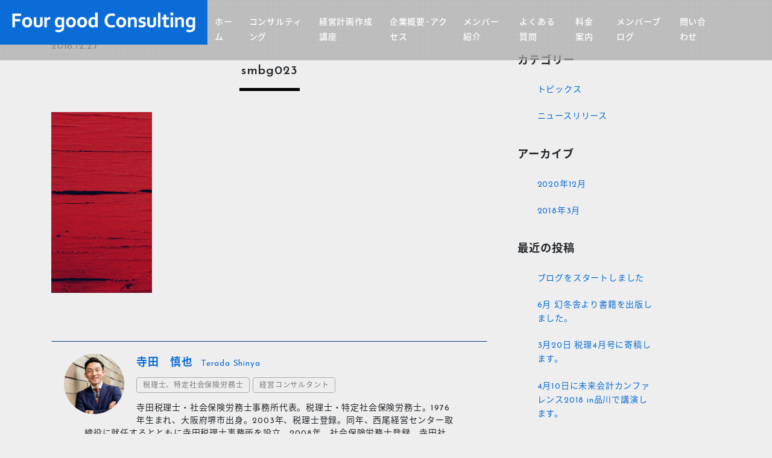

--- FILE ---
content_type: text/html; charset=UTF-8
request_url: https://consulting.taxlabor.com/smbg023/
body_size: 9774
content:
<!DOCTYPE html>
<html lang="ja"
	prefix="og: https://ogp.me/ns#" >
<head>
<meta charset="UTF-8">
<meta name="viewport" content="width=device-width, initial-scale=1">
<link rel="pingback" href="https://consulting.taxlabor.com/xmlrpc.php">
<title>smbg023 | フォーグッドコンサルティング | 大阪・経営コンサルティング</title>

		<!-- All in One SEO 4.0.18 -->
		<meta property="og:site_name" content="フォーグッドコンサルティング | 大阪・経営コンサルティング" />
		<meta property="og:type" content="article" />
		<meta property="og:title" content="smbg023 | フォーグッドコンサルティング | 大阪・経営コンサルティング" />
		<meta property="article:published_time" content="2018-12-27T06:45:50Z" />
		<meta property="article:modified_time" content="2018-12-27T06:45:50Z" />
		<meta property="article:publisher" content="https://www.facebook.com/-178939522994663/" />
		<meta property="twitter:card" content="summary" />
		<meta property="twitter:domain" content="consulting.taxlabor.com" />
		<meta property="twitter:title" content="smbg023 | フォーグッドコンサルティング | 大阪・経営コンサルティング" />
		<script type="application/ld+json" class="aioseo-schema">
			{"@context":"https:\/\/schema.org","@graph":[{"@type":"WebSite","@id":"https:\/\/consulting.taxlabor.com\/#website","url":"https:\/\/consulting.taxlabor.com\/","name":"\u30d5\u30a9\u30fc\u30b0\u30c3\u30c9\u30b3\u30f3\u30b5\u30eb\u30c6\u30a3\u30f3\u30b0 | \u5927\u962a\u30fb\u7d4c\u55b6\u30b3\u30f3\u30b5\u30eb\u30c6\u30a3\u30f3\u30b0","publisher":{"@id":"https:\/\/consulting.taxlabor.com\/#organization"}},{"@type":"Organization","@id":"https:\/\/consulting.taxlabor.com\/#organization","name":"\u30d5\u30a9\u30fc\u30b0\u30c3\u30c9\u30b3\u30f3\u30b5\u30eb\u30c6\u30a3\u30f3\u30b0 | \u5927\u962a\u30fb\u7d4c\u55b6\u30b3\u30f3\u30b5\u30eb\u30c6\u30a3\u30f3\u30b0","url":"https:\/\/consulting.taxlabor.com\/","sameAs":["https:\/\/www.facebook.com\/-178939522994663\/"]},{"@type":"BreadcrumbList","@id":"https:\/\/consulting.taxlabor.com\/smbg023\/#breadcrumblist","itemListElement":[{"@type":"ListItem","@id":"https:\/\/consulting.taxlabor.com\/#listItem","position":"1","item":{"@id":"https:\/\/consulting.taxlabor.com\/#item","name":"\u30db\u30fc\u30e0","url":"https:\/\/consulting.taxlabor.com\/"},"nextItem":"https:\/\/consulting.taxlabor.com\/smbg023\/#listItem"},{"@type":"ListItem","@id":"https:\/\/consulting.taxlabor.com\/smbg023\/#listItem","position":"2","item":{"@id":"https:\/\/consulting.taxlabor.com\/smbg023\/#item","name":"smbg023","url":"https:\/\/consulting.taxlabor.com\/smbg023\/"},"previousItem":"https:\/\/consulting.taxlabor.com\/#listItem"}]},{"@type":"Person","@id":"https:\/\/consulting.taxlabor.com\/author\/taxlabor\/#author","url":"https:\/\/consulting.taxlabor.com\/author\/taxlabor\/","name":"taxlabor","image":{"@type":"ImageObject","@id":"https:\/\/consulting.taxlabor.com\/smbg023\/#authorImage","url":"https:\/\/secure.gravatar.com\/avatar\/23e19251ccc696f023addb795cb40b91?s=96&d=mm&r=g","width":"96","height":"96","caption":"taxlabor"}},{"@type":"ItemPage","@id":"https:\/\/consulting.taxlabor.com\/smbg023\/#itempage","url":"https:\/\/consulting.taxlabor.com\/smbg023\/","name":"smbg023 | \u30d5\u30a9\u30fc\u30b0\u30c3\u30c9\u30b3\u30f3\u30b5\u30eb\u30c6\u30a3\u30f3\u30b0 | \u5927\u962a\u30fb\u7d4c\u55b6\u30b3\u30f3\u30b5\u30eb\u30c6\u30a3\u30f3\u30b0","inLanguage":"ja","isPartOf":{"@id":"https:\/\/consulting.taxlabor.com\/#website"},"breadcrumb":{"@id":"https:\/\/consulting.taxlabor.com\/smbg023\/#breadcrumblist"},"author":"https:\/\/consulting.taxlabor.com\/smbg023\/#author","creator":"https:\/\/consulting.taxlabor.com\/smbg023\/#author","datePublished":"2018-12-27T06:45:50+09:00","dateModified":"2018-12-27T06:45:50+09:00"}]}
		</script>
		<!-- All in One SEO -->

<link rel='dns-prefetch' href='//s.w.org' />
<link rel="alternate" type="application/rss+xml" title="フォーグッドコンサルティング | 大阪・経営コンサルティング &raquo; フィード" href="https://consulting.taxlabor.com/feed/" />
<link rel="alternate" type="application/rss+xml" title="フォーグッドコンサルティング | 大阪・経営コンサルティング &raquo; コメントフィード" href="https://consulting.taxlabor.com/comments/feed/" />
<link rel="alternate" type="application/rss+xml" title="フォーグッドコンサルティング | 大阪・経営コンサルティング &raquo; smbg023 のコメントのフィード" href="https://consulting.taxlabor.com/feed/?attachment_id=491" />
		<script type="text/javascript">
			window._wpemojiSettings = {"baseUrl":"https:\/\/s.w.org\/images\/core\/emoji\/13.0.1\/72x72\/","ext":".png","svgUrl":"https:\/\/s.w.org\/images\/core\/emoji\/13.0.1\/svg\/","svgExt":".svg","source":{"concatemoji":"https:\/\/consulting.taxlabor.com\/wp-includes\/js\/wp-emoji-release.min.js?ver=5.6.16"}};
			!function(e,a,t){var n,r,o,i=a.createElement("canvas"),p=i.getContext&&i.getContext("2d");function s(e,t){var a=String.fromCharCode;p.clearRect(0,0,i.width,i.height),p.fillText(a.apply(this,e),0,0);e=i.toDataURL();return p.clearRect(0,0,i.width,i.height),p.fillText(a.apply(this,t),0,0),e===i.toDataURL()}function c(e){var t=a.createElement("script");t.src=e,t.defer=t.type="text/javascript",a.getElementsByTagName("head")[0].appendChild(t)}for(o=Array("flag","emoji"),t.supports={everything:!0,everythingExceptFlag:!0},r=0;r<o.length;r++)t.supports[o[r]]=function(e){if(!p||!p.fillText)return!1;switch(p.textBaseline="top",p.font="600 32px Arial",e){case"flag":return s([127987,65039,8205,9895,65039],[127987,65039,8203,9895,65039])?!1:!s([55356,56826,55356,56819],[55356,56826,8203,55356,56819])&&!s([55356,57332,56128,56423,56128,56418,56128,56421,56128,56430,56128,56423,56128,56447],[55356,57332,8203,56128,56423,8203,56128,56418,8203,56128,56421,8203,56128,56430,8203,56128,56423,8203,56128,56447]);case"emoji":return!s([55357,56424,8205,55356,57212],[55357,56424,8203,55356,57212])}return!1}(o[r]),t.supports.everything=t.supports.everything&&t.supports[o[r]],"flag"!==o[r]&&(t.supports.everythingExceptFlag=t.supports.everythingExceptFlag&&t.supports[o[r]]);t.supports.everythingExceptFlag=t.supports.everythingExceptFlag&&!t.supports.flag,t.DOMReady=!1,t.readyCallback=function(){t.DOMReady=!0},t.supports.everything||(n=function(){t.readyCallback()},a.addEventListener?(a.addEventListener("DOMContentLoaded",n,!1),e.addEventListener("load",n,!1)):(e.attachEvent("onload",n),a.attachEvent("onreadystatechange",function(){"complete"===a.readyState&&t.readyCallback()})),(n=t.source||{}).concatemoji?c(n.concatemoji):n.wpemoji&&n.twemoji&&(c(n.twemoji),c(n.wpemoji)))}(window,document,window._wpemojiSettings);
		</script>
		<style type="text/css">
img.wp-smiley,
img.emoji {
	display: inline !important;
	border: none !important;
	box-shadow: none !important;
	height: 1em !important;
	width: 1em !important;
	margin: 0 .07em !important;
	vertical-align: -0.1em !important;
	background: none !important;
	padding: 0 !important;
}
</style>
	<link rel='stylesheet' id='wp-block-library-css'  href='https://consulting.taxlabor.com/wp-includes/css/dist/block-library/style.min.css?ver=5.6.16' type='text/css' media='all' />
<link rel='stylesheet' id='contact-form-7-css'  href='https://consulting.taxlabor.com/wp-content/plugins/contact-form-7/includes/css/styles.css?ver=5.4' type='text/css' media='all' />
<link rel='stylesheet' id='wp-bootstrap-starter-bootstrap-css-css'  href='https://consulting.taxlabor.com/wp-content/themes/wp-bootstrap-starter/inc/assets/css/bootstrap.min.css?ver=5.6.16' type='text/css' media='all' />
<link rel='stylesheet' id='wp-bootstrap-starter-font-awesome-css'  href='https://consulting.taxlabor.com/wp-content/themes/wp-bootstrap-starter/inc/assets/css/font-awesome.min.css?ver=4.1.0' type='text/css' media='all' />
<link rel='stylesheet' id='wp-bootstrap-starter-style-css'  href='https://consulting.taxlabor.com/wp-content/themes/wp-bootstrap-starter/style.css?ver=5.6.16' type='text/css' media='all' />
<script type='text/javascript' src='https://consulting.taxlabor.com/wp-includes/js/jquery/jquery.min.js?ver=3.5.1' id='jquery-core-js'></script>
<script type='text/javascript' src='https://consulting.taxlabor.com/wp-includes/js/jquery/jquery-migrate.min.js?ver=3.3.2' id='jquery-migrate-js'></script>
<!--[if lt IE 9]>
<script type='text/javascript' src='https://consulting.taxlabor.com/wp-content/themes/wp-bootstrap-starter/inc/assets/js/html5.js?ver=3.7.0' id='html5hiv-js'></script>
<![endif]-->
<script type='text/javascript' src='https://consulting.taxlabor.com/wp-content/themes/wp-bootstrap-starter/inc/assets/js/popper.min.js?ver=5.6.16' id='wp-bootstrap-starter-popper-js'></script>
<script type='text/javascript' src='https://consulting.taxlabor.com/wp-content/themes/wp-bootstrap-starter/inc/assets/js/bootstrap.min.js?ver=5.6.16' id='wp-bootstrap-starter-bootstrapjs-js'></script>
<script type='text/javascript' src='https://consulting.taxlabor.com/wp-content/themes/wp-bootstrap-starter/inc/assets/js/theme-script.js?ver=5.6.16' id='wp-bootstrap-starter-themejs-js'></script>
<link rel="https://api.w.org/" href="https://consulting.taxlabor.com/wp-json/" /><link rel="alternate" type="application/json" href="https://consulting.taxlabor.com/wp-json/wp/v2/media/491" /><link rel="EditURI" type="application/rsd+xml" title="RSD" href="https://consulting.taxlabor.com/xmlrpc.php?rsd" />
<link rel="wlwmanifest" type="application/wlwmanifest+xml" href="https://consulting.taxlabor.com/wp-includes/wlwmanifest.xml" /> 
<meta name="generator" content="WordPress 5.6.16" />
<link rel='shortlink' href='https://consulting.taxlabor.com/?p=491' />
<link rel="alternate" type="application/json+oembed" href="https://consulting.taxlabor.com/wp-json/oembed/1.0/embed?url=https%3A%2F%2Fconsulting.taxlabor.com%2Fsmbg023%2F" />
<link rel="alternate" type="text/xml+oembed" href="https://consulting.taxlabor.com/wp-json/oembed/1.0/embed?url=https%3A%2F%2Fconsulting.taxlabor.com%2Fsmbg023%2F&#038;format=xml" />
    <style type="text/css">
        #page-sub-header { background: #fff; }
    </style>
    	
	
<link rel="stylesheet" href="https://consulting.taxlabor.com/wp-content/themes/wp-bootstrap-starter/style-teracon.css">
<link href="https://fonts.googleapis.com/earlyaccess/notosansjapanese.css" rel="stylesheet" />
<link href="https://fonts.googleapis.com/css?family=Josefin+Sans:400,600" rel="stylesheet">

<link rel="stylesheet/less" type="text/css" href="https://consulting.taxlabor.com/wp-content/themes/wp-bootstrap-starter/row.less">
<script src="//cdnjs.cloudflare.com/ajax/libs/less.js/2.7.2/less.min.js"></script>
<script async src="https://www.googletagmanager.com/gtag/js?id=UA-46700556-5"></script>
<script>
  window.dataLayer = window.dataLayer || [];
  function gtag(){dataLayer.push(arguments);}
  gtag('js', new Date());

  gtag('config', 'UA-46700556-5');
</script>
<link rel="shortcut icon" href="https://consulting.taxlabor.com/wp-content/uploads/2020/06/bg042.png">
</head>

<body class="attachment attachment-template-default single single-attachment postid-491 attachmentid-491 attachment-png">
<div id="page" class="site">
	<a class="skip-link screen-reader-text" href="#content">Skip to content</a>
	<header id="masthead" class="site-header navbar-static-top" role="banner">
			<div class="hidden-xs">
									<div class="page_site-title">
						<a href="https://consulting.taxlabor.com/">
							<img src="https://consulting.taxlabor.com/wp-content/uploads/2018/03/logo_page.png" alt="フォーグッドコンサルティング | 大阪・経営コンサルティング">
						</a>
					</div>
							</div>
        <div class="container">
            <nav class="navbar navbar-expand-md navbar-dark p-0">
						<h1 class="sp-logo visible-xs">Four good Consulting</h1>
                <button class="navbar-toggler" type="button" data-toggle="collapse" data-target=".navbar-collapse" aria-controls="" aria-expanded="false" aria-label="Toggle navigation">
                    <span class="navbar-toggler-icon"></span>
                </button>

                <div class="collapse navbar-collapse justify-content-end"><ul id="menu-mainmenu" class="navbar-nav"><li id="menu-item-11" class="nav-item menu-item menu-item-type-custom menu-item-object-custom menu-item-home menu-item-11"><a title="ホーム" href="https://consulting.taxlabor.com/" class="nav-link">ホーム</a></li>
<li id="menu-item-31" class="nav-item menu-item menu-item-type-post_type menu-item-object-page menu-item-31"><a title="コンサルティング" href="https://consulting.taxlabor.com/consulting/" class="nav-link">コンサルティング</a></li>
<li id="menu-item-875" class="nav-item menu-item menu-item-type-custom menu-item-object-custom menu-item-875"><a title="経営計画作成講座" href="https://consulting.taxlabor.com/lp/" class="nav-link">経営計画作成講座</a></li>
<li id="menu-item-30" class="nav-item menu-item menu-item-type-post_type menu-item-object-page menu-item-30"><a title="企業概要･アクセス" href="https://consulting.taxlabor.com/company/" class="nav-link">企業概要･アクセス</a></li>
<li id="menu-item-534" class="nav-item menu-item menu-item-type-post_type menu-item-object-page menu-item-534"><a title="メンバー紹介" href="https://consulting.taxlabor.com/staff/" class="nav-link">メンバー紹介</a></li>
<li id="menu-item-157" class="nav-item menu-item menu-item-type-custom menu-item-object-custom menu-item-157"><a title="よくある質問" href="https://consulting.taxlabor.com/faq/" class="nav-link">よくある質問</a></li>
<li id="menu-item-543" class="nav-item menu-item menu-item-type-post_type menu-item-object-page menu-item-543"><a title="料金案内" href="https://consulting.taxlabor.com/cost/" class="nav-link">料金案内</a></li>
<li id="menu-item-577" class="nav-item menu-item menu-item-type-custom menu-item-object-custom menu-item-577"><a title="メンバーブログ" href="https://consulting.taxlabor.com/blog" class="nav-link">メンバーブログ</a></li>
<li id="menu-item-583" class="nav-item menu-item menu-item-type-post_type menu-item-object-page menu-item-583"><a title="問い合わせ" href="https://consulting.taxlabor.com/contact-form/" class="nav-link">問い合わせ</a></li>
</ul></div>
            </nav>
        </div>
	</header><!-- #masthead -->
	
		
    	<div id="content" class="site-content">
		<div class="container">
			<div class="row row-50">
                
	<section id="primary" class="content-area col-sm-12 col-md-12 col-lg-8">
		<main id="main" class="site-main" role="main">

		
<article id="post-491" class="post-491 attachment type-attachment status-inherit hentry">
<div class="clear">
	<div class="post-thumbnail">
		<a href="https://consulting.taxlabor.com/smbg023/"></a>
	</div>
	<div class="blog-right">
	<header class="entry-header">
		<p class="blog-time">
			2018.12.27		</p>
		
		
		<h1 class="entry-title">smbg023</h1>	</header><!-- .entry-header -->
	<div class="entry-content">
		<p class="attachment"><a href='https://consulting.taxlabor.com/wp-content/uploads/2018/12/smbg023.png'><img width="167" height="300" src="https://consulting.taxlabor.com/wp-content/uploads/2018/12/smbg023-167x300.png" class="attachment-medium size-medium" alt="" loading="lazy" srcset="https://consulting.taxlabor.com/wp-content/uploads/2018/12/smbg023-167x300.png 167w, https://consulting.taxlabor.com/wp-content/uploads/2018/12/smbg023.png 445w" sizes="(max-width: 167px) 100vw, 167px" /></a></p>
<div class="saboxplugin-wrap" itemtype="http://schema.org/Person" itemscope itemprop="author"><div class="saboxplugin-gravatar"><a  href='https://consulting.taxlabor.com/author/taxlabor/'><img src="https://consulting.taxlabor.com/wp-content/uploads/2019/09/t.png" alt="" itemprop="image"></a></div><div class="saboxplugin-authorname"><a href="https://consulting.taxlabor.com/author/taxlabor/" class="vcard author" rel="author" itemprop="url"><span class="fn" itemprop="name">taxlabor</span></a></div><div class="saboxplugin-desc"><div itemprop="description"><p class="name">寺田　慎也<b>Terada Shinya</b></p>
<ul class="pos">
<li>税理士、特定社会保険労務士</li>
<li>経営コンサルタント</li>
</ul>
<p class="pro-text">寺田税理士・社会保険労務士事務所代表。税理士・特定社会保険労務士。1976年生まれ、大阪府堺市出身。2003年、税理士登録。同年、西尾経営センター取締役に就任するとともに寺田税理士事務所を設立。2008年、社会保険労務士登録。寺田社会保険労務士事務所を設立。翌年、労働保険センターNIPRE大阪を設立。税理士と社会保険労務士のダブルライセンスを活かし多角的な経営戦略を得意とする「株式会社フォーグッドコンサルティング」を設立し、代表取締役就任。「大阪№1のサービス」をモットーに「節税」「労務」「助成金」など、企業のさまざまな課題を解決しながら、真に役立つ未来指向のコンサルティングを提供している。</p>
</div></div><div class="clearfix"></div></div>	</div><!-- .entry-content -->
</div>
	</div>
	<footer class="entry-footer">
			</footer><!-- .entry-footer -->
</article><!-- #post-## -->

<div id="comments" class="comments-area">

    
    	<div id="respond" class="comment-respond">
		<h3 id="reply-title" class="comment-reply-title">Leave a Reply <small><a rel="nofollow" id="cancel-comment-reply-link" href="/smbg023/#respond" style="display:none;">Cancel Reply</a></small></h3><form action="https://consulting.taxlabor.com/wp-comments-post.php" method="post" id="commentform" class="comment-form" novalidate><p class="comment-notes"><span id="email-notes">メールアドレスが公開されることはありません。</span> <span class="required">*</span> が付いている欄は必須項目です</p><p><textarea placeholder="Start typing..." id="comment" class="form-control" name="comment" cols="45" rows="8" aria-required="true"></textarea></p><p class="form-allowed-tags">You may use these <abbr title="HyperText Markup Language">HTML</abbr> tags and attributes:</p><div class="alert alert-info">&lt;a href=&quot;&quot; title=&quot;&quot;&gt; &lt;abbr title=&quot;&quot;&gt; &lt;acronym title=&quot;&quot;&gt; &lt;b&gt; &lt;blockquote cite=&quot;&quot;&gt; &lt;cite&gt; &lt;code&gt; &lt;del datetime=&quot;&quot;&gt; &lt;em&gt; &lt;i&gt; &lt;q cite=&quot;&quot;&gt; &lt;s&gt; &lt;strike&gt; &lt;strong&gt; </div><p class="comment-form-author"><label for="author">名前 <span class="required">*</span></label> <input id="author" name="author" type="text" value="" size="30" maxlength="245" required='required' /></p>
<p class="comment-form-email"><label for="email">メール <span class="required">*</span></label> <input id="email" name="email" type="email" value="" size="30" maxlength="100" aria-describedby="email-notes" required='required' /></p>
<p class="comment-form-url"><label for="url">サイト</label> <input id="url" name="url" type="url" value="" size="30" maxlength="200" /></p>
<p class="comment-form-cookies-consent"><input id="wp-comment-cookies-consent" name="wp-comment-cookies-consent" type="checkbox" value="yes" /> <label for="wp-comment-cookies-consent">次回のコメントで使用するためブラウザーに自分の名前、メールアドレス、サイトを保存する。</label></p>
<p class="form-submit"><input name="submit" type="submit" id="commentsubmit" class="submit" value="Post Comment" /> <input type='hidden' name='comment_post_ID' value='491' id='comment_post_ID' />
<input type='hidden' name='comment_parent' id='comment_parent' value='0' />
</p></form>	</div><!-- #respond -->
	
</div><!-- #comments -->

		</main><!-- #main -->
	</section><!-- #primary -->


<aside id="secondary" class="widget-area col-sm-12 col-md-12 col-lg-3" role="complementary">
	<section id="categories-2" class="widget widget_categories"><h3 class="widget-title">カテゴリー</h3>
			<ul>
					<li class="cat-item cat-item-4"><a href="https://consulting.taxlabor.com/category/topics/">トピックス</a>
</li>
	<li class="cat-item cat-item-3"><a href="https://consulting.taxlabor.com/category/newsrelease/">ニュースリリース</a>
</li>
			</ul>

			</section><section id="archives-2" class="widget widget_archive"><h3 class="widget-title">アーカイブ</h3>
			<ul>
					<li><a href='https://consulting.taxlabor.com/2020/12/'>2020年12月</a></li>
	<li><a href='https://consulting.taxlabor.com/2018/03/'>2018年3月</a></li>
			</ul>

			</section>
		<section id="recent-posts-2" class="widget widget_recent_entries">
		<h3 class="widget-title">最近の投稿</h3>
		<ul>
											<li>
					<a href="https://consulting.taxlabor.com/001-2/">ブログをスタートしました</a>
									</li>
											<li>
					<a href="https://consulting.taxlabor.com/6%e6%9c%88-%e5%b9%bb%e5%86%ac%e8%88%8e%e3%82%88%e3%82%8a%e6%9b%b8%e7%b1%8d%e3%82%92%e5%87%ba%e7%89%88%e3%81%97%e3%81%be%e3%81%99/">6月 幻冬舎より書籍を出版しました。</a>
									</li>
											<li>
					<a href="https://consulting.taxlabor.com/3%e6%9c%8820%e6%97%a5-%e7%a8%8e%e7%90%864%e6%9c%88%e5%8f%b7%e3%81%ab%e5%af%84%e7%a8%bf%e3%81%97%e3%81%be%e3%81%99%e3%80%82/">3月20日 税理4月号に寄稿します。</a>
									</li>
											<li>
					<a href="https://consulting.taxlabor.com/4%e6%9c%8810%e6%97%a5%e3%81%ab%e6%9c%aa%e6%9d%a5%e4%bc%9a%e8%a8%88%e3%82%ab%e3%83%b3%e3%83%95%e3%82%a1%e3%83%ac%e3%83%b3%e3%82%b92018-in%e5%93%81%e5%b7%9d%e3%81%a7%e8%ac%9b%e6%bc%94%e3%81%97%e3%81%be/">4月10日に未来会計カンファレンス2018 in品川で講演します。</a>
									</li>
					</ul>

		</section></aside><!-- #secondary -->
			</div><!-- .row -->
		</div><!-- .container -->
	</div><!-- #content -->
    	<footer id="colophon" class="site-footer" role="contentinfo">
		<div class="container-fluid p-3 p-md-5">
			<div class="justify-content-center"><ul id="footermenu" class="menu"><li class="menu-item menu-item-type-custom menu-item-object-custom menu-item-home menu-item-11"><a href="https://consulting.taxlabor.com/">ホーム</a></li>
<li class="menu-item menu-item-type-post_type menu-item-object-page menu-item-31"><a href="https://consulting.taxlabor.com/consulting/">コンサルティング</a></li>
<li class="menu-item menu-item-type-custom menu-item-object-custom menu-item-875"><a href="https://consulting.taxlabor.com/lp/">経営計画作成講座</a></li>
<li class="menu-item menu-item-type-post_type menu-item-object-page menu-item-30"><a href="https://consulting.taxlabor.com/company/">企業概要･アクセス</a></li>
<li class="menu-item menu-item-type-post_type menu-item-object-page menu-item-534"><a href="https://consulting.taxlabor.com/staff/">メンバー紹介</a></li>
<li class="menu-item menu-item-type-custom menu-item-object-custom menu-item-157"><a href="https://consulting.taxlabor.com/faq/">よくある質問</a></li>
<li class="menu-item menu-item-type-post_type menu-item-object-page menu-item-543"><a href="https://consulting.taxlabor.com/cost/">料金案内</a></li>
<li class="menu-item menu-item-type-custom menu-item-object-custom menu-item-577"><a href="https://consulting.taxlabor.com/blog">メンバーブログ</a></li>
<li class="menu-item menu-item-type-post_type menu-item-object-page menu-item-583"><a href="https://consulting.taxlabor.com/contact-form/">問い合わせ</a></li>
</ul></div>		</div>
     <div class="site-info">
                &copy; 2026 <a href="https://consulting.taxlabor.com">フォーグッドコンサルティング | 大阪・経営コンサルティング</a>     </div><!-- close .site-info -->
	</footer><!-- #colophon -->
</div><!-- #page -->

<style type="text/css">.saboxplugin-wrap{-webkit-box-sizing:border-box;-moz-box-sizing:border-box;-ms-box-sizing:border-box;box-sizing:border-box;border:1px solid #eee;width:100%;clear:both;display:block;overflow:hidden;word-wrap:break-word;position:relative}.saboxplugin-wrap .saboxplugin-gravatar{float:left;padding:20px}.saboxplugin-wrap .saboxplugin-gravatar img{max-width:100px;height:auto;border-radius:0;}.saboxplugin-wrap .saboxplugin-authorname{font-size:18px;line-height:1;margin:20px 0 0 20px;display:block}.saboxplugin-wrap .saboxplugin-authorname a{text-decoration:none}.saboxplugin-wrap .saboxplugin-authorname a:focus{outline:0}.saboxplugin-wrap .saboxplugin-desc{display:block;margin:5px 20px}.saboxplugin-wrap .saboxplugin-desc a{text-decoration:underline}.saboxplugin-wrap .saboxplugin-desc p{margin:5px 0 12px}.saboxplugin-wrap .saboxplugin-web{margin:0 20px 15px;text-align:left}.saboxplugin-wrap .sab-web-position{text-align:right}.saboxplugin-wrap .saboxplugin-web a{color:#ccc;text-decoration:none}.saboxplugin-wrap .saboxplugin-socials{position:relative;display:block;background:#fcfcfc;padding:5px;border-top:1px solid #eee}.saboxplugin-wrap .saboxplugin-socials a svg{width:20px;height:20px}.saboxplugin-wrap .saboxplugin-socials a svg .st2{fill:#fff; transform-origin:center center;}.saboxplugin-wrap .saboxplugin-socials a svg .st1{fill:rgba(0,0,0,.3)}.saboxplugin-wrap .saboxplugin-socials a:hover{opacity:.8;-webkit-transition:opacity .4s;-moz-transition:opacity .4s;-o-transition:opacity .4s;transition:opacity .4s;box-shadow:none!important;-webkit-box-shadow:none!important}.saboxplugin-wrap .saboxplugin-socials .saboxplugin-icon-color{box-shadow:none;padding:0;border:0;-webkit-transition:opacity .4s;-moz-transition:opacity .4s;-o-transition:opacity .4s;transition:opacity .4s;display:inline-block;color:#fff;font-size:0;text-decoration:inherit;margin:5px;-webkit-border-radius:0;-moz-border-radius:0;-ms-border-radius:0;-o-border-radius:0;border-radius:0;overflow:hidden}.saboxplugin-wrap .saboxplugin-socials .saboxplugin-icon-grey{text-decoration:inherit;box-shadow:none;position:relative;display:-moz-inline-stack;display:inline-block;vertical-align:middle;zoom:1;margin:10px 5px;color:#444;fill:#444}.clearfix:after,.clearfix:before{content:' ';display:table;line-height:0;clear:both}.ie7 .clearfix{zoom:1}.saboxplugin-socials.sabox-colored .saboxplugin-icon-color .sab-twitch{border-color:#38245c}.saboxplugin-socials.sabox-colored .saboxplugin-icon-color .sab-addthis{border-color:#e91c00}.saboxplugin-socials.sabox-colored .saboxplugin-icon-color .sab-behance{border-color:#003eb0}.saboxplugin-socials.sabox-colored .saboxplugin-icon-color .sab-delicious{border-color:#06c}.saboxplugin-socials.sabox-colored .saboxplugin-icon-color .sab-deviantart{border-color:#036824}.saboxplugin-socials.sabox-colored .saboxplugin-icon-color .sab-digg{border-color:#00327c}.saboxplugin-socials.sabox-colored .saboxplugin-icon-color .sab-dribbble{border-color:#ba1655}.saboxplugin-socials.sabox-colored .saboxplugin-icon-color .sab-facebook{border-color:#1e2e4f}.saboxplugin-socials.sabox-colored .saboxplugin-icon-color .sab-flickr{border-color:#003576}.saboxplugin-socials.sabox-colored .saboxplugin-icon-color .sab-github{border-color:#264874}.saboxplugin-socials.sabox-colored .saboxplugin-icon-color .sab-google{border-color:#0b51c5}.saboxplugin-socials.sabox-colored .saboxplugin-icon-color .sab-googleplus{border-color:#96271a}.saboxplugin-socials.sabox-colored .saboxplugin-icon-color .sab-html5{border-color:#902e13}.saboxplugin-socials.sabox-colored .saboxplugin-icon-color .sab-instagram{border-color:#1630aa}.saboxplugin-socials.sabox-colored .saboxplugin-icon-color .sab-linkedin{border-color:#00344f}.saboxplugin-socials.sabox-colored .saboxplugin-icon-color .sab-pinterest{border-color:#5b040e}.saboxplugin-socials.sabox-colored .saboxplugin-icon-color .sab-reddit{border-color:#992900}.saboxplugin-socials.sabox-colored .saboxplugin-icon-color .sab-rss{border-color:#a43b0a}.saboxplugin-socials.sabox-colored .saboxplugin-icon-color .sab-sharethis{border-color:#5d8420}.saboxplugin-socials.sabox-colored .saboxplugin-icon-color .sab-skype{border-color:#00658a}.saboxplugin-socials.sabox-colored .saboxplugin-icon-color .sab-soundcloud{border-color:#995200}.saboxplugin-socials.sabox-colored .saboxplugin-icon-color .sab-spotify{border-color:#0f612c}.saboxplugin-socials.sabox-colored .saboxplugin-icon-color .sab-stackoverflow{border-color:#a95009}.saboxplugin-socials.sabox-colored .saboxplugin-icon-color .sab-steam{border-color:#006388}.saboxplugin-socials.sabox-colored .saboxplugin-icon-color .sab-user_email{border-color:#b84e05}.saboxplugin-socials.sabox-colored .saboxplugin-icon-color .sab-stumbleUpon{border-color:#9b280e}.saboxplugin-socials.sabox-colored .saboxplugin-icon-color .sab-tumblr{border-color:#10151b}.saboxplugin-socials.sabox-colored .saboxplugin-icon-color .sab-twitter{border-color:#0967a0}.saboxplugin-socials.sabox-colored .saboxplugin-icon-color .sab-vimeo{border-color:#0d7091}.saboxplugin-socials.sabox-colored .saboxplugin-icon-color .sab-windows{border-color:#003f71}.saboxplugin-socials.sabox-colored .saboxplugin-icon-color .sab-whatsapp{border-color:#003f71}.saboxplugin-socials.sabox-colored .saboxplugin-icon-color .sab-wordpress{border-color:#0f3647}.saboxplugin-socials.sabox-colored .saboxplugin-icon-color .sab-yahoo{border-color:#14002d}.saboxplugin-socials.sabox-colored .saboxplugin-icon-color .sab-youtube{border-color:#900}.saboxplugin-socials.sabox-colored .saboxplugin-icon-color .sab-xing{border-color:#000202}.saboxplugin-socials.sabox-colored .saboxplugin-icon-color .sab-mixcloud{border-color:#2475a0}.saboxplugin-socials.sabox-colored .saboxplugin-icon-color .sab-vk{border-color:#243549}.saboxplugin-socials.sabox-colored .saboxplugin-icon-color .sab-medium{border-color:#00452c}.saboxplugin-socials.sabox-colored .saboxplugin-icon-color .sab-quora{border-color:#420e00}.saboxplugin-socials.sabox-colored .saboxplugin-icon-color .sab-meetup{border-color:#9b181c}.saboxplugin-socials.sabox-colored .saboxplugin-icon-color .sab-goodreads{border-color:#000}.saboxplugin-socials.sabox-colored .saboxplugin-icon-color .sab-snapchat{border-color:#999700}.saboxplugin-socials.sabox-colored .saboxplugin-icon-color .sab-500px{border-color:#00557f}.saboxplugin-socials.sabox-colored .saboxplugin-icon-color .sab-mastodont{border-color:#185886}.sabox-plus-item{margin-bottom:20px}@media screen and (max-width:480px){.saboxplugin-wrap{text-align:center}.saboxplugin-wrap .saboxplugin-gravatar{float:none;padding:20px 0;text-align:center;margin:0 auto;display:block}.saboxplugin-wrap .saboxplugin-gravatar img{float:none;display:inline-block;display:-moz-inline-stack;vertical-align:middle;zoom:1}.saboxplugin-wrap .saboxplugin-desc{margin:0 10px 20px;text-align:center}.saboxplugin-wrap .saboxplugin-authorname{text-align:center;margin:10px 0 20px}}body .saboxplugin-authorname a,body .saboxplugin-authorname a:hover{box-shadow:none;-webkit-box-shadow:none}a.sab-profile-edit{font-size:16px!important;line-height:1!important}.sab-edit-settings a,a.sab-profile-edit{color:#0073aa!important;box-shadow:none!important;-webkit-box-shadow:none!important}.sab-edit-settings{margin-right:15px;position:absolute;right:0;z-index:2;bottom:10px;line-height:20px}.sab-edit-settings i{margin-left:5px}.saboxplugin-socials{line-height:1!important}.rtl .saboxplugin-wrap .saboxplugin-gravatar{float:right}.rtl .saboxplugin-wrap .saboxplugin-authorname{display:flex;align-items:center}.rtl .saboxplugin-wrap .saboxplugin-authorname .sab-profile-edit{margin-right:10px}.rtl .sab-edit-settings{right:auto;left:0}img.sab-custom-avatar{max-width:75px;}.saboxplugin-wrap .saboxplugin-gravatar img {-webkit-border-radius:50%;-moz-border-radius:50%;-ms-border-radius:50%;-o-border-radius:50%;border-radius:50%;}.saboxplugin-wrap .saboxplugin-gravatar img {-webkit-transition:all .5s ease;-moz-transition:all .5s ease;-o-transition:all .5s ease;transition:all .5s ease;}.saboxplugin-wrap .saboxplugin-gravatar img:hover {-webkit-transform:rotate(45deg);-moz-transform:rotate(45deg);-o-transform:rotate(45deg);-ms-transform:rotate(45deg);transform:rotate(45deg);}.saboxplugin-wrap {margin-top:0px; margin-bottom:0px; padding: 0px 0px }.saboxplugin-wrap .saboxplugin-authorname {font-size:18px; line-height:25px;}.saboxplugin-wrap .saboxplugin-desc p, .saboxplugin-wrap .saboxplugin-desc {font-size:14px !important; line-height:21px !important;}.saboxplugin-wrap .saboxplugin-web {font-size:14px;}.saboxplugin-wrap .saboxplugin-socials a svg {width:18px;height:18px;}</style><script type='text/javascript' src='https://consulting.taxlabor.com/wp-includes/js/dist/vendor/wp-polyfill.min.js?ver=7.4.4' id='wp-polyfill-js'></script>
<script type='text/javascript' id='wp-polyfill-js-after'>
( 'fetch' in window ) || document.write( '<script src="https://consulting.taxlabor.com/wp-includes/js/dist/vendor/wp-polyfill-fetch.min.js?ver=3.0.0"></scr' + 'ipt>' );( document.contains ) || document.write( '<script src="https://consulting.taxlabor.com/wp-includes/js/dist/vendor/wp-polyfill-node-contains.min.js?ver=3.42.0"></scr' + 'ipt>' );( window.DOMRect ) || document.write( '<script src="https://consulting.taxlabor.com/wp-includes/js/dist/vendor/wp-polyfill-dom-rect.min.js?ver=3.42.0"></scr' + 'ipt>' );( window.URL && window.URL.prototype && window.URLSearchParams ) || document.write( '<script src="https://consulting.taxlabor.com/wp-includes/js/dist/vendor/wp-polyfill-url.min.js?ver=3.6.4"></scr' + 'ipt>' );( window.FormData && window.FormData.prototype.keys ) || document.write( '<script src="https://consulting.taxlabor.com/wp-includes/js/dist/vendor/wp-polyfill-formdata.min.js?ver=3.0.12"></scr' + 'ipt>' );( Element.prototype.matches && Element.prototype.closest ) || document.write( '<script src="https://consulting.taxlabor.com/wp-includes/js/dist/vendor/wp-polyfill-element-closest.min.js?ver=2.0.2"></scr' + 'ipt>' );
</script>
<script type='text/javascript' src='https://consulting.taxlabor.com/wp-includes/js/dist/i18n.min.js?ver=9e36b5da09c96c657b0297fd6f7cb1fd' id='wp-i18n-js'></script>
<script type='text/javascript' src='https://consulting.taxlabor.com/wp-includes/js/dist/vendor/lodash.min.js?ver=4.17.21' id='lodash-js'></script>
<script type='text/javascript' id='lodash-js-after'>
window.lodash = _.noConflict();
</script>
<script type='text/javascript' src='https://consulting.taxlabor.com/wp-includes/js/dist/url.min.js?ver=1b4bb2b3f526a1db366ca3147ac39562' id='wp-url-js'></script>
<script type='text/javascript' src='https://consulting.taxlabor.com/wp-includes/js/dist/hooks.min.js?ver=d0d9f43e03080e6ace9a3dabbd5f9eee' id='wp-hooks-js'></script>
<script type='text/javascript' id='wp-api-fetch-js-translations'>
( function( domain, translations ) {
	var localeData = translations.locale_data[ domain ] || translations.locale_data.messages;
	localeData[""].domain = domain;
	wp.i18n.setLocaleData( localeData, domain );
} )( "default", {"translation-revision-date":"2025-10-03 12:48:21+0000","generator":"GlotPress\/4.0.1","domain":"messages","locale_data":{"messages":{"":{"domain":"messages","plural-forms":"nplurals=1; plural=0;","lang":"ja_JP"},"You are probably offline.":["\u73fe\u5728\u30aa\u30d5\u30e9\u30a4\u30f3\u306e\u3088\u3046\u3067\u3059\u3002"],"Media upload failed. If this is a photo or a large image, please scale it down and try again.":["\u30e1\u30c7\u30a3\u30a2\u306e\u30a2\u30c3\u30d7\u30ed\u30fc\u30c9\u306b\u5931\u6557\u3057\u307e\u3057\u305f\u3002 \u5199\u771f\u307e\u305f\u306f\u5927\u304d\u306a\u753b\u50cf\u306e\u5834\u5408\u306f\u3001\u7e2e\u5c0f\u3057\u3066\u3082\u3046\u4e00\u5ea6\u304a\u8a66\u3057\u304f\u3060\u3055\u3044\u3002"],"An unknown error occurred.":["\u4e0d\u660e\u306a\u30a8\u30e9\u30fc\u304c\u767a\u751f\u3057\u307e\u3057\u305f\u3002"],"The response is not a valid JSON response.":["\u8fd4\u7b54\u304c\u6b63\u3057\u3044 JSON \u30ec\u30b9\u30dd\u30f3\u30b9\u3067\u306f\u3042\u308a\u307e\u305b\u3093\u3002"]}},"comment":{"reference":"wp-includes\/js\/dist\/api-fetch.js"}} );
</script>
<script type='text/javascript' src='https://consulting.taxlabor.com/wp-includes/js/dist/api-fetch.min.js?ver=c207d2d188ba8bf763f7acd50b7fd5a9' id='wp-api-fetch-js'></script>
<script type='text/javascript' id='wp-api-fetch-js-after'>
wp.apiFetch.use( wp.apiFetch.createRootURLMiddleware( "https://consulting.taxlabor.com/wp-json/" ) );
wp.apiFetch.nonceMiddleware = wp.apiFetch.createNonceMiddleware( "22d2a4cab7" );
wp.apiFetch.use( wp.apiFetch.nonceMiddleware );
wp.apiFetch.use( wp.apiFetch.mediaUploadMiddleware );
wp.apiFetch.nonceEndpoint = "https://consulting.taxlabor.com/wp-admin/admin-ajax.php?action=rest-nonce";
</script>
<script type='text/javascript' id='contact-form-7-js-extra'>
/* <![CDATA[ */
var wpcf7 = [];
/* ]]> */
</script>
<script type='text/javascript' src='https://consulting.taxlabor.com/wp-content/plugins/contact-form-7/includes/js/index.js?ver=5.4' id='contact-form-7-js'></script>
<script type='text/javascript' src='https://consulting.taxlabor.com/wp-content/themes/wp-bootstrap-starter/inc/assets/js/skip-link-focus-fix.js?ver=20151215' id='wp-bootstrap-starter-skip-link-focus-fix-js'></script>
<script type='text/javascript' src='https://consulting.taxlabor.com/wp-includes/js/comment-reply.min.js?ver=5.6.16' id='comment-reply-js'></script>
<script type='text/javascript' src='https://consulting.taxlabor.com/wp-includes/js/wp-embed.min.js?ver=5.6.16' id='wp-embed-js'></script>
</body>
</html>


--- FILE ---
content_type: text/css
request_url: https://consulting.taxlabor.com/wp-content/themes/wp-bootstrap-starter/style.css?ver=5.6.16
body_size: 9141
content:
/*
Theme Name: TERADA Consulting
*/
/*--------------------------------------------------------------
>>> TABLE OF CONTENTS:
----------------------------------------------------------------
# Normalize
# Typography
# Elements
# Forms
# Navigation
	## Links
	## Menus
# Accessibility
# Alignments
# Clearings
# Widgets
# Content
	## Posts and pages
	## Comments
# Infinite scroll
# Media
	## Captions
	## Galleries
# Woocommerce
# Footer
--------------------------------------------------------------*/
/*--------------------------------------------------------------
# Normalize
--------------------------------------------------------------*/
body {
  margin: 0;
  -webkit-font-smoothing: auto;
}

article,
aside,
details,
figcaption,
figure,
footer,
header,
main,
menu,
nav,
section,
summary {
  display: block;
}

audio,
canvas,
progress,
video {
  display: inline-block;
  vertical-align: baseline;
}

audio:not([controls]) {
  display: none;
  height: 0;
}

[hidden],
template {
  display: none;
}

a {
  background-color: transparent;
}

a:active,
a:hover {
  outline: 0;
}

dfn {
  font-style: italic;
}

mark {
  background: #ff0;
  color: #000;
}

small {
  font-size: 80%;
}

sub,
sup {
  font-size: 75%;
  line-height: 0;
  position: relative;
  vertical-align: baseline;
}

sup {
  top: -0.5em;
}

sub {
  bottom: -0.25em;
}

img {
  border: 0;
}

svg:not(:root) {
  overflow: hidden;
}

figure {
  margin: 1em 2.5rem;
}

hr {
  box-sizing: content-box;
  height: 0;
}

button {
  overflow: visible;
}

button,
select {
  text-transform: none;
}

button,
html input[type="button"],
input[type="reset"],
input[type="submit"] {
  -webkit-appearance: button;
  cursor: pointer;
}

button[disabled],
html input[disabled] {
  cursor: default;
}

button::-moz-focus-inner,
input::-moz-focus-inner {
  border: 0;
  padding: 0;
}

input {
  line-height: normal;
}

input[type="checkbox"],
input[type="radio"] {
  box-sizing: border-box;
  padding: 0;
}

input[type="number"]::-webkit-inner-spin-button,
input[type="number"]::-webkit-outer-spin-button {
  height: auto;
}

input[type="search"]::-webkit-search-cancel-button,
input[type="search"]::-webkit-search-decoration {
  -webkit-appearance: none;
}

fieldset {
  border: 1px solid #c0c0c0;
  margin: 0 2px;
  padding: 0.35em 0.625em 0.75em;
}

legend {
  border: 0;
  padding: 0;
}

textarea {
  overflow: auto;
}

optgroup {
  font-weight: bold;
}

table {
  border-collapse: collapse;
  border-spacing: 0;
}

td,
th {
  padding: 0;
}

/*--------------------------------------------------------------
# Typography
--------------------------------------------------------------*/
h1, h2, h3, h4, h5, h6 {
  clear: both;
  /* color: #24292e; */
  font-weight: 600;
  margin-top: 24px;
  margin-bottom: 15px;
}
h1 {
  border-bottom: #eaecef;
  border-bottom-style: solid;
  border-bottom-width: 1px;
  font-size: 32px;
  padding-bottom: 10px;
}
h2 {
  font-size: 24px;
  padding-bottom: 0.3em;
  border-bottom: 1px solid #eaecef;
  line-height: 1.25;
}
h3 {
  font-size: 18px;
  line-height: 25px;
}
h4 {
  font-size: 16px;
  line-height: 20px;
}
h5 {
  font-size: 14px;
  line-height: 17.5px;
}

p {
  margin-bottom: 1.5em;
}
h1.entry-title {
  font-size: 21px;
}
h3.widget-title {
  font-size: 1.2rem;
}

/*--------------------------------------------------------------
# Elements
--------------------------------------------------------------*/
body {
  background: #fff;
  /* Fallback for when there is no custom background color defined. */
}

img {
  height: auto;
  /* Make sure images are scaled correctly. */
  max-width: 100%;
  /* Adhere to container width. */
}

figure {
  margin: 1em 0;
  /* Extra wide images within figure tags don't overflow the content area. */
}

table {
  margin: 0 0 1.5em;
  width: 100%;
}

/*--------------------------------------------------------------
# Forms
--------------------------------------------------------------*/
/*--------------------------------------------------------------
# Navigation
--------------------------------------------------------------*/
header#masthead {
  margin-bottom: 0;
  background-color: #563d7c ;
  box-shadow: 0 0.5rem 1rem rgba(0,0,0,.05), inset 0 -1px 0 rgba(0,0,0,.1);
  padding: .74rem 1rem;
  border-bottom: 1px solid #9175bb ;
}

.navbar-brand > a {
  color: rgba(0, 0, 0, 0.9);
  font-size: 1.1rem;
  outline: medium none;
  text-decoration: none;
  color: #fff;
  font-weight: 700;
}

.navbar-brand > a:visited, .navbar-brand > a:hover {
  text-decoration: none;
}

#page-sub-header {
  position: relative;
  padding-top: 5rem;
  padding-bottom: 0;
  text-align: center;
  font-size: 1.25rem;
  background-size: cover !important;
}

#page-sub-header h1 {
  line-height: 1;
  font-size: 4rem;
  color: #563e7c;
  margin: 0 0 1rem;
  border: 0;
  padding: 0;
}

#page-sub-header p {
  margin-bottom: 0;
  line-height: 1.4;
  font-size: 1.25rem;
  font-weight: 300;
  color: #212529;
}
a.page-scroller {
  color: #333;
  font-size: 2.6rem;
  display: inline-block;
  margin-top: 2rem;
}

@media screen and (min-width: 768px) {
  #page-sub-header h1 {
    font-size: 3.750rem;
    line-height: 1;
  }

  #page-sub-header {
    font-size: 1.25rem;
  }
}
@media screen and (min-width: 992px) {
  #page-sub-header p {
    max-width: 43rem;
    margin: 0 auto;
  }
}
/*--------------------------------------------------------------
## Links
--------------------------------------------------------------*/
/*--------------------------------------------------------------
## Menus
--------------------------------------------------------------*/
#masthead nav {
  padding-left: 0;
  padding-right: 0;
}

#masthead .navbar-nav > li > a {
  color: #cdbfe3;
  padding: 0.5rem;
  font-weight: 500;
  font-size: 14px;
}

#masthead .navbar-nav > li > a:hover {
  color: #fff;
  font-weight: 600;
  /*background: #f9f9f9;*/
}

.navbar-brand {
  height: auto;
}

.navbar-toggle .icon-bar {
  background: #000 none repeat scroll 0 0;
}

.dropdown-menu .dropdown-toggle::after {
  border-bottom: 0.3em solid transparent;
  border-left: 0.3em solid;
  border-top: 0.3em solid transparent;
}

/* Small menu. */
.menu-toggle,
.main-navigation.toggled ul {
  display: block;
}

.dropdown-item {
  line-height: 1.2;
  padding-bottom: 0.313rem;
  padding-top: 0.313rem;
}

.dropdown-menu {
  min-width: 12.500rem;
}

.dropdown .open .dropdown-menu {
  display: block;
  left: 12.250em;
  top: 0;
}

.dropdown-menu .dropdown-item {
  white-space: normal;
  font-size: 14px;
}

@media screen and (min-width: 37.5em) {
  .menu-toggle {
    display: none;
  }
}
@media screen and (min-width: 769px) {
  .dropdown-menu li > .dropdown-menu {
    right: -9.875rem;
    top: 1.375rem;
  }
}
@media screen and (max-width: 991px) {
  .dropdown-menu {
    border: medium none;
    margin-left: 1.250rem;
    padding: 0;
  }

  .dropdown-menu li a {
    padding: 0;
  }

  #masthead .navbar-nav > li > a {
    padding-bottom: 0.625rem;
    padding-top: 0.313rem;
  }

  .navbar-light .navbar-toggler {
    border: medium none;
    outline: none;
  }
}
.site-main .comment-navigation,
.site-main .posts-navigation,
.site-main .post-navigation {
  margin: 0 0 1.5em;
  overflow: hidden;
}

.comment-navigation .nav-previous,
.posts-navigation .nav-previous,
.post-navigation .nav-previous {
  float: left;
  width: 50%;
}

.comment-navigation .nav-next,
.posts-navigation .nav-next,
.post-navigation .nav-next {
  float: right;
  text-align: right;
  width: 50%;
}
.comment-content.card-block {
  padding: 20px;
}

.navigation.post-navigation {
  padding-top: 1.875rem;
}

.post-navigation .nav-previous a,
.post-navigation .nav-next a {
  border: 1px solid #ddd;
  border-radius: 0.938rem;
  display: inline-block;
  padding: 0.313rem 0.875rem;
  text-decoration: none;
  font-size: 14px;
}

.post-navigation .nav-next a::after {
  content: " \2192";
}

.post-navigation .nav-previous a::before {
  content: "\2190 ";
}

.post-navigation .nav-previous a:hover,
.post-navigation .nav-next a:hover {
  background: #eee none repeat scroll 0 0;
}

/*--------------------------------------------------------------
# Accessibility
--------------------------------------------------------------*/
/* Text meant only for screen readers. */
.screen-reader-text {
  clip: rect(1px, 1px, 1px, 1px);
  position: absolute !important;
  height: 1px;
  width: 1px;
  overflow: hidden;
  word-wrap: normal !important;
  /* Many screen reader and browser combinations announce broken words as they would appear visually. */
}
.screen-reader-text:focus {
  background-color: #f1f1f1;
  border-radius: 3px;
  box-shadow: 0 0 2px 2px rgba(0, 0, 0, 0.6);
  clip: auto !important;
  color: #21759b;
  display: block;
  font-size: 14px;
  font-size: 0.875rem;
  font-weight: bold;
  height: auto;
  left: 0.313rem;
  line-height: normal;
  padding: 0.938rem 1.438rem 0.875rem;
  text-decoration: none;
  top: 0.313rem;
  width: auto;
  z-index: 100000;
  /* Above WP toolbar. */
}

/* Do not show the outline on the skip link target. */
#content[tabindex="-1"]:focus {
  outline: 0;
}

/*--------------------------------------------------------------
# Alignments
--------------------------------------------------------------*/
.alignleft {
  display: inline;
  float: left;
  margin-right: 1.5em;
}

.alignright {
  display: inline;
  float: right;
  margin-left: 1.5em;
}

.aligncenter {
  clear: both;
  display: block;
  margin-left: auto;
  margin-right: auto;
}

a img.alignright {
  float: right;
  margin: 0.313rem 0 1.25rem 1.25rem;
}

a img.alignnone {
  margin: 0.313rem 1.25rem 1.25rem 0;
}

a img.alignleft {
  float: left;
  margin: 0.313rem 1.25rem 1.25rem 0;
}

a img.aligncenter {
  display: block;
  margin-left: auto;
  margin-right: auto;
}

.wp-caption.alignnone {
  margin: 0.313rem 1.25rem 1.25rem 0;
}

.wp-caption.alignleft {
  margin: 0.313rem 1.25rem 1.25rem 0;
}

.wp-caption.alignright {
  margin: 0.313rem 0 1.25rem 1.25rem;
}

/*--------------------------------------------------------------
# Clearings
--------------------------------------------------------------*/
.clear:before,
.clear:after,
.entry-content:before,
.entry-content:after,
.comment-content:before,
.comment-content:after,
.site-header:before,
.site-header:after,
.site-content:before,
.site-content:after,
.site-footer:before,
.site-footer:after {
  content: "";
  display: table;
  table-layout: fixed;
}

.clear:after,
.entry-content:after,
.comment-content:after,
.site-header:after,
.site-content:after,
.site-footer:after {
  clear: both;
}

/*--------------------------------------------------------------
# Widgets
--------------------------------------------------------------*/
.widget {
  margin: 0 0 1.5em;
  font-size: 14px;
  /* Make sure select elements fit in widgets. */
}
.widget select {
  max-width: 100%;
}

.widget_search .search-form input[type="submit"] {
  display: none;
}

.nav > li > a:focus,
.nav > li > a:hover {
  background-color: #eee;
  text-decoration: none;
}
.half-rule {
  width: 6rem;
  margin: 2.5rem 0;
}

/*--------------------------------------------------------------
# Content
--------------------------------------------------------------*/
/*--------------------------------------------------------------
## Posts and pages
--------------------------------------------------------------*/
#content.site-content {
  padding-bottom: 3.75rem;
  padding-top: 4.125rem;
}

.sticky .entry-title::before {
  content: '\f08d';
  font-family: fontawesome;
  font-size: 1.563rem;
  left: -2.5rem;
  position: absolute;
  top: 0.375rem;
}

.sticky .entry-title {
  position: relative;
}

.single .byline,
.group-blog .byline {
  display: inline;
}

.page-content,
.entry-content,
.entry-summary {
  margin: 1.5em 0 0;
}

.page-links {
  clear: both;
  margin: 0 0 1.5em;
}

.page-template-blank-page .entry-content,
.blank-page-with-container .entry-content {
  margin-top: 0;
}

.post.hentry {
  margin-bottom: 4rem;
}

.posted-on, .byline, .comments-link {
  color: #9a9a9a;
}

.entry-title > a {
  color: inherit;
}

/*--------------------------------------------------------------
## Comments
--------------------------------------------------------------*/
.comment-content a {
  word-wrap: break-word;
}

.bypostauthor {
  display: block;
}

.comment-body .pull-left {
  padding-right: 0.625rem;
}

.comment-list .comment {
  display: block;
}

.comment-list {
  padding-left: 0;
}

.comments-title {
  font-size: 1.125rem;
}

.comment-list .pingback {
  border-top: 1px solid rgba(0, 0, 0, 0.125);
  padding: 0.563rem 0;
}

.comment-list .pingback:first-child {
  border: medium none;
}

/*--------------------------------------------------------------
# Infinite scroll
--------------------------------------------------------------*/
/* Globally hidden elements when Infinite Scroll is supported and in use. */
.infinite-scroll .posts-navigation,
.infinite-scroll.neverending .site-footer {
  /* Theme Footer (when set to scrolling) */
  display: none;
}

/* When Infinite Scroll has reached its end we need to re-display elements that were hidden (via .neverending) before. */
.infinity-end.neverending .site-footer {
  display: block;
}

/*--------------------------------------------------------------
# Media
--------------------------------------------------------------*/
.page-content .wp-smiley,
.entry-content .wp-smiley,
.comment-content .wp-smiley {
  border: none;
  margin-bottom: 0;
  margin-top: 0;
  padding: 0;
}

/* Make sure embeds and iframes fit their containers. */
embed,
iframe,
object {
  max-width: 100%;
}

/*--------------------------------------------------------------
## Captions
--------------------------------------------------------------*/
.wp-caption {
  background: #f1f1f1 none repeat scroll 0 0;
  border: 1px solid #f0f0f0;
  max-width: 96%;
  padding: 0.313rem 0.313rem 0;
  text-align: center;
}
.wp-caption img[class*="wp-image-"] {
  border: 0 none;
  height: auto;
  margin: 0;
  max-width: 100%;
  padding: 0;
  width: auto;
}
.wp-caption .wp-caption-text {
  font-size: 0.688rem;
  line-height: 1.063rem;
  margin: 0;
  padding: 0.625rem;
}

.wp-caption-text {
  text-align: center;
}

/*--------------------------------------------------------------
## Galleries
--------------------------------------------------------------*/
.gallery {
  margin-bottom: 1.5em;
}

.gallery-item {
  display: inline-block;
  text-align: center;
  vertical-align: top;
  width: 100%;
}
.gallery-item .gallery-columns-2 {
  max-width: 50%;
}
.gallery-item .gallery-columns-3 {
  max-width: 33.33333%;
}
.gallery-item .gallery-columns-4 {
  max-width: 25%;
}
.gallery-item .gallery-columns-5 {
  max-width: 20%;
}
.gallery-item .gallery-columns-6 {
  max-width: 16.66667%;
}
.gallery-item .gallery-columns-7 {
  max-width: 14.28571%;
}
.gallery-item .gallery-columns-8 {
  max-width: 12.5%;
}
.gallery-item .gallery-columns-9 {
  max-width: 11.11111%;
}

.gallery-caption {
  display: block;
}

/*--------------------------------------------------------------
# Plugin Compatibility
--------------------------------------------------------------*/
/*--------------------------------------------------------------
## Woocommerce
--------------------------------------------------------------*/
.woocommerce-cart-form .shop_table .coupon .input-text {
  width: 8.313rem !important;
}

.variations_form .variations .value > select {
  margin-bottom: 0.625rem;
}

.woocommerce-MyAccount-content .col-1,
.woocommerce-MyAccount-content .col-2 {
  max-width: 100%;
}

/*--------------------------------------------------------------
## Elementor
--------------------------------------------------------------*/
.elementor-page article .entry-footer {
  display: none;
}

.elementor-page.page-template-fullwidth #content.site-content {
  padding-bottom: 0;
  padding-top: 0;
}

.elementor-page .entry-content {
  margin-top: 0;
}

/*--------------------------------------------------------------
## Visual Composer
--------------------------------------------------------------*/
.vc_desktop article .entry-footer {
  display: none;
}

.vc_desktop #content.site-content {
  padding-bottom: 0;
  padding-top: 0;
}

.vc_desktop .entry-content {
  margin-top: 0;
}

/*--------------------------------------------------------------
# Footer
--------------------------------------------------------------*/
footer#colophon {
  color: #99979c;
  background-color: #f7f7f7;
  font-size: 85%;
}

.copyright {
  font-size: 0.875rem;
  margin-bottom: 0;
  text-align: center;
}

.copyright a, footer#colophon a {
  color: inherit;
}

@media screen and (max-width: 767px) {
  #masthead .navbar-nav > li > a {
    padding-bottom: 0.938rem;
    padding-top: 0.938rem;
  }
}
/*--------------------------------------------------------------
# Media Query
--------------------------------------------------------------*/
/*--------------------------------------------------------------
## Notebook
--------------------------------------------------------------*/
@media only screen and (max-width: 1280px) {
  html {
    font-size: 95%;
  }
}
/*--------------------------------------------------------------
## Netbook
--------------------------------------------------------------*/
@media only screen and (max-width: 1024px) {
  html {
    font-size: 93%;
  }
}
/*--------------------------------------------------------------
## iPad
--------------------------------------------------------------*/
@media only screen and (max-width: 960px) {
  html {
    font-size: 90%;
  }
}
/*--------------------------------------------------------------
## iPad
--------------------------------------------------------------*/
@media only screen and (max-width: 768px) {
  html {
    font-size: 88%;
  }
}
/*--------------------------------------------------------------
## iPad
--------------------------------------------------------------*/
@media only screen and (max-width: 480px) {
  html {
    font-size: 86%;
  }
}








/*--------------------------------------------------------------
## LP(2023.03.28)
--------------------------------------------------------------*/
main.lp {
	font-family: "Noto Sans JP", "Noto Serif JP"!important;
	overflow-x: hidden;
  }
  
  @media screen and (max-width: 767px) {
	main.lp .--pc {
	  display: none;
	}
  }
  
  @media screen and (min-width: 768px) {
	main.lp .--sp {
	  display: none;
	}
  }

/**/
main.lp .shutter{
  margin:0!important;
  padding:0!important;
  position:fixed;
  top:0;
  left:0;
  right:0;
  bottom:0;
  background-color:#1e1e1e;
  z-index:9999;
  animation: byeShutter 2.3s forwards;
}
  
main.lp .shutter::before,
main.lp .shutter::after{
    content:'';
    position:absolute;
    top:0;
    left:0;
    bottom:0;
    margin:auto;
  }
  
main.lp .shutter::before{
    background-color:#b5a58b;
    width:0;
    height:1px;
    animation: shutterOpen1 2.3s forwards;
  }
  
main.lp .shutter::after{
    width:120%;
    height:0;
    margin-left:-10%;
    background-color:#f3f3f3;
    animation: shutterOpen2 2.3s forwards;
  }


main.lp .loading{
  animation: contentScale 2.3s forwards;
}
main.lp .loading p{opacity: 0;}

@keyframes byeShutter{
  70%{
    opacity:1;
  }
  100%{
    opacity:0;
    display:none;
    z-index:-1;
  }
}

@keyframes shutterOpen1{
  0%{
    width:0;
    height:1px;
  }
  40%{
    width:100%;
    height:1px;
  }
  90%{
    width:100%;
    height:100%;
  }
  100%{
    width:100%;
    height:100%;
  }
}

@keyframes shutterOpen2{
  60%{
    width:120%;
    height:0;
    transform:rotate(5deg);
  }
  90%{
    width:120%;
    height:100%;
    transform:rotate(-5deg);
  }
  100%{
    width:120%;
    height:100%;
    transform:rotate(-5deg);
  }
}

@keyframes contentScale{
  70%{
    transform:perspective(800px) scale(0.9) rotateX(15deg);
  }
  100%{
    transform:perspective(800px) scale(1) rotateX(0);
  }
}
  
  
  /* リキッドレイアウト対応 */
  
  main.lp {
	font-size: 16px;
  }
  
  
  /* pcの電話番号発信対応 */
  
  
  /* ホバー */
  
  main.lp a {
	color: inherit;
	text-decoration: none;
	-webkit-transition: opacity 0.3s;
	transition: opacity 0.3s;
  }
  
  main.lp *,main.lp *::before,main.lp *::after {
	-webkit-box-sizing: border-box;
	box-sizing: border-box;
  }
  
  
  /* Remove default padding */
  
  main.lp ul, ol {
	padding: 0;
  }
  
  
  /* Remove default margin */
  
  main.lp , main.lp h1, main.lp h2, main.lp h3, main.lp h4, main.lp p, main.lp ul, main.lp ol, main.lp figure, main.lp blockquote, main.lp dl, main.lp dd {
	margin: 0;
  }
  
  
  /* Set core root defaults */
  
  main.lp {
	scroll-behavior: smooth;
  }
  
  
  /* Set core body defaults */
  
  main.lp {
	line-height: 1.5;
	min-height: 100vh;
	text-rendering: optimizeSpeed;
  }
  
  
  /* Remove list styles on ul, ol elements with a class attribute */
  
  main.lp ul, main.lp ol {
	list-style: none;
  }
  
  
  /* A elements that don't have a class get default styles */
  
  main.lp a:not([class]) {
	-webkit-text-decoration-skip: ink;
	text-decoration-skip-ink: auto;
  }
  
  
  /* Make images easier to work with */
  
  main.lp img {
	display: block;
	max-width: 100%;
	width: 100%;
  }
  
  
  /* Natural flow and rhythm in articles by default */
  
  main.lp article>*+* {
	margin-top: 1em;
  }
  
  
  /* Inherit fonts for inputs and buttons */
  
  main.lp input, main.lp button, main.lp textarea, main.lp select {
	font: inherit;
  }
  
  
  /* Blur images when they have no alt attribute */
  
  main.lp img:not([alt]) {
	filter: url('data:image/svg+xml;charset=utf-8,<svg xmlns="http://www.w3.org/2000/svg"><filter id="filter"><feGaussianBlur stdDeviation="10" /></filter></svg>#filter');
	-webkit-filter: blur(10px);
	filter: blur(10px);
  }
  
 
  main.lp .event__slider {
	-webkit-animation: loop 50s linear infinite;
	animation: loop 50s linear infinite;
	background-image: url("/assets/images/slider.jpg");
	background-repeat: repeat-x;
	background-size: auto 220px;
	height: 220px;
	width: 100vw;
  }
  
  main.lp .event {
	background-image: url("/assets/images/blue-background.png");
	background-position: top right;
	background-repeat: no-repeat;
	background-size: cover;
  }
  
  main.lp .event__inner {
	margin: 0 auto;
	max-width: 1060px;
	max-width: 66.25rem;
	padding: 114px 15px 38px;
	padding: 7.125rem 0.9375rem 2.375rem;
	position: relative;
  }
  
  main.lp .event h2 {
	color: #c6a92f;
	font-size: 24px;
	font-size: 1.5rem!important;
	letter-spacing: 1px;
	line-height: 1.20833;
	position: relative;
	text-align: center;
	z-index: 1;
  }
  
  main.lp .event h2::after {
	background-image: url("/assets/images/section-title_event.png");
	background-repeat: no-repeat;
	background-size: contain;
	content: "";
	height: 142px;
	height: 8.875rem;
	left: 0;
	margin: auto;
	position: absolute;
	right: 0;
	top: -82px;
	width: 145px;
	width: 9.0625rem;
  }
  
  main.lp .event dl {
	border-spacing: 0 10px;
	margin: 0 auto;
	max-width: 345px;
	max-width: 21.5625rem;
	padding-top: 40px;
	padding-top: 2.5rem;
  }
  
  main.lp .event dt {
	-webkit-box-align: center;
	-ms-flex-align: center;
	align-items: center;
	background-color: rgba(33, 44, 64, .6);
	color: #fff;
	display: -webkit-box;
	display: -ms-flexbox;
	display: flex;
	-webkit-box-orient: vertical;
	-webkit-box-direction: normal;
	-ms-flex-direction: column;
	flex-direction: column;
	font-size: 16px;
	font-size: 1rem;
	-webkit-box-pack: center;
	-ms-flex-pack: center;
	justify-content: center;
	margin-bottom: 5px;
	margin-bottom: 0.3125rem;
	padding: 5px 0;
	padding: 0.3125rem 0;
  }
  
  main.lp .event__inner-small {
	padding: 2px 0;
	padding: 0.125rem 0;
  }
  
  main.lp .event dd {
	background-color: rgba(255, 255, 255, .95);
	font-size: 13px;
	font-size: 0.8125rem;
	margin-bottom: 5px;
	margin-bottom: 0.3125rem;
	padding: 14px 17px 12px;
	padding: 0.875rem 1.0625rem 0.75rem;
  }
  
  main.lp .event .--height {
	line-height: 1.4;
  }
  
  main.lp .event .--small {
	font-size: 14px;
	font-size: 0.875rem;
	font-weight: 700;
	padding: 8px 10px;
	padding: 0.5rem 0.625rem;
  }
  
  main.lp .event .--center {
	text-align: center;
  }
  
  main.lp .event .--small span {
	font-size: 13px;
	font-size: 0.8125rem;
	font-weight: 400;
	line-height: 1.4;
	text-align: left;
  }
  
  main.lp .event dd strong {
	font-size: 14px;
	font-size: 0.875rem;
  }
  
  main.lp .event dd p {
	line-height: 1.4;
  }
  
  main.lp .event dd p:nth-child(7) {
	padding-top: 16px;
	padding-top: 1rem;
  }
  
  main.lp .footer {
	background-color: #aaa;
	color: #fff;
	margin-bottom: 110px!important;
	margin-bottom: 6.875rem;
	text-align: center;
  }
  
  main.lp .footer__inner {
	margin: 0 auto;
	max-width: 1060px;
	max-width: 66.25rem;
	padding: 38px 30px;
	padding: 2.375rem 1.875rem;
  }
  
  main.lp .footer .--title {
	font-size: 18px;
	font-size: 1.125rem!important;
  }
  
  main.lp .footer .--en {
	font-size: 10px;
	font-size: 0.625rem!important;
	padding-top: 5px;
	padding-top: 0.3125rem;
  }
  
  main.lp .footer .--adress {
	font-size: 14px;
	font-size: 0.875rem!important;
	line-height: 1.8;
	padding-top: 10px;
	padding-top: 0.625rem;
  }
  
  main.lp .footer__links {
	gap: 20px;
	display: grid;
	grid-template-columns: 1fr 1fr;
	justify-items: center;
	margin: 20px auto;
	margin: 1.25rem auto;
	max-width: 345px;
	max-width: 21.5625rem;
  }
  
  main.lp .footer a {
	aspect-ratio: 200/100;
	max-width: 200px;
	max-width: 12.5rem;
  }
  
  main.lp .footer a img {
	height: auto;
	width: 100%;
  }
  
  main.lp .footer__copyright {
	font-size: 14px;
	font-size: 0.875rem!important;
  }
  
  main.lp .human {
	background-color: #ecede8;
	overflow: hidden;
  }
  
  main.lp .human__inner {
	background-image: url("/assets/images/human-background_sp.svg"), url("/assets/images/human-background_bottom.svg");
	background-position: left 4% top 4%, right 4% bottom 4%;
	background-repeat: no-repeat, no-repeat, no-repeat;
	background-size: 8.75rem 9.375rem, 8.75rem 9.375rem;
	margin: 0 auto;
	max-width: 1060px;
	max-width: 66.25rem;
	padding: 30px 30px 0;
	padding: 1.875rem 1.875rem 0;
	position: relative;
  }
  
  main.lp .human__items {
	margin: 0 auto;
	max-width: 375px;
	max-width: 23.4375rem;
  }
  
  main.lp .human h2 {
	color:#000;
	font-size: 30px;
	font-size: 1.875rem!important;
	position: relative;
  }
  
  main.lp .human h2::after {
	background-image: url("/assets/images/teradaShinya.png");
	background-repeat: no-repeat;
	background-size: contain;
	content: "";
	height: 19px;
	height: 1.1875rem;
	left: 133px;
	position: absolute;
	top: 50%;
	-webkit-transform: translate(0, -50%);
	transform: translate(0, -50%);
	width: 200px;
	width: 12.5rem;
  }
  
  main.lp .human__text {
	font-family: "Noto Serif JP";
	font-size: 13px;
	font-size: 0.8125rem!important;
	letter-spacing: 0.5px;
	line-height: 1.61538;
	padding-top: 20px;
	padding-top: 1.25rem;
  }
  
  main.lp .human__text strong {
	display: block;
  }
  
  main.lp .human__text p {
	margin-bottom: 19px;
	margin-bottom: 1.1875rem;
  }
  
  main.lp .human__bottom {
	aspect-ratio: 230/243;
	/*aspect-ratio: 286/243;*/
	margin: 30px auto 0;
	margin: 1.875rem auto 0;
	max-width: 286px;
	max-width: 17.875rem;
	vertical-align: top;
  }
  
  main.lp .human__bottom img {
	-o-object-fit: cover;
	-o-object-position: center top;
	height: 100%;
	object-fit: cover;
	object-position: center top;
	width: 100%;
  }
  
  main.lp .inner {
	margin-left: auto;
	margin-right: auto;
	padding-left: 20px;
	padding-right: 20px;
	width: 100%;
  }
  
  main.lp .inview {
	opacity: 0;
	/* 最初は非表示 */
	-webkit-transform: translateY(30px);
	transform: translateY(30px);
	/* 下に30pxの位置から */
	-webkit-transition: opacity 0.8s, -webkit-transform 0.8s;
	transition: opacity 0.8s, -webkit-transform 0.8s;
	transition: opacity 0.8s, transform 0.8s;
	transition: opacity 0.8s, transform 0.8s, -webkit-transform 0.8s;
	/* 透過率と縦方向の移動を0.8秒 */
  }
  
  main.lp .inview.animeed {
	opacity: 1;
	/* 表示領域に入ったら表示 */
	-webkit-transform: translateY(0);
	transform: translateY(0);
	/* 30px上に移動する */
	-webkit-transition-delay: 0.5s;
	transition-delay: 0.5s;
	/* フェード開始を0.5秒遅らせる */
  }

  main.lp .--d10{-webkit-transition-delay: 1.0s!important; transition-delay: 1.0s!important;}
  main.lp .--d15{-webkit-transition-delay: 1.5s!important; transition-delay: 1.5s!important;}
  main.lp .--d20{-webkit-transition-delay: 2.0s!important; transition-delay: 2.0s!important;}
  main.lp .--d25{-webkit-transition-delay: 2.5s!important; transition-delay: 2.5s!important;}
  main.lp .--d30{-webkit-transition-delay: 3.0s!important; transition-delay: 3.0s!important;}
    
  main.lp .main__contact {
	-webkit-box-align: center;
	-ms-flex-align: center;
	align-items: center;
	background-color: #171f21;
	display: -webkit-box;
	display: -ms-flexbox;
	display: flex;
	-webkit-box-orient: vertical;
	-webkit-box-direction: normal;
	-ms-flex-direction: column;
	flex-direction: column;
	height: 110px;
	height: 6.875rem;
	-webkit-box-pack: center;
	-ms-flex-pack: center;
	justify-content: center;
	-webkit-transition: color 0.2s, background-color 0.2s;
	transition: color 0.2s, background-color 0.2s;
	z-index: 999;
  }
  
  main.lp .main__contact a {
	background: -webkit-gradient(linear, left top, left bottom, from(#beaa5a), to(#A89135));
	background: linear-gradient(to bottom, #beaa5a, #A89135);
	background-color: #beaa5a;
	color: white;
	font-size: 20px;
	font-size: 1.25rem;
	font-weight: 700;
	line-height: 2.5;
	padding: 0 53px 0 67px;
	padding: 0 3.3125rem 0 4.1875rem;
	position: relative;
  }
  
  main.lp .main__contact a::before {
	background-image: url("/assets/images/arrow.svg");
	background-repeat: no-repeat;
	background-size: contain;
	content: "";
	height: 12px;
	left: 20px;
	position: absolute;
	top: 50%;
	-webkit-transform: translate(0, -50%);
	transform: translate(0, -50%);
	width: 19px;
  }
  
  main.lp .main__contact a:hover {
	opacity: 0.7;
  }
  
  main.lp .js-fix.fixed {
	-webkit-animation-duration: 1.5s;
	animation-duration: 1.5s;
	-webkit-animation-fill-mode: forwards;
	animation-fill-mode: forwards;
	-webkit-animation-name: fadein;
	animation-name: fadein;
	-webkit-animation-timing-function: ease-out;
	animation-timing-function: ease-out;
	bottom: 0;
	left: 0;
	opacity: 0;
	position: fixed;
	width: 100%;
  }
  
  main.lp h1 {
	background-image: url("/assets/images/fv_back-sp.png");
	background-repeat: no-repeat;
	background-size: cover;
	height: 100%;
	min-height: 332px;
	min-height: 20.75rem;
	position: relative;
  }
  
  main.lp h1 span {
	left: 50%;
	max-width: 333px;
	max-width: 20.8125rem;
	position: absolute;
	top: 52%;
	-webkit-transform: translate(-50%, -50%);
	transform: translate(-50%, -50%);
	width: 100%;
  }
  
  main.lp .recommend__inner {
	margin: 0 auto;
	max-width: 1030px;
	max-width: 64.375rem;
	padding: 116px 15px 45px;
	padding: 7.25rem 0.9375rem 2.8125rem;
	text-align: center;
  }
  
  main.lp .recommend h2 {
	color: #c6a92f;
	font-size: 24px;
	font-size: 1.5rem!important;
	position: relative;
  }
  
  main.lp .recommend h2::after {
	background-image: url("/assets/images/section-title_recommend.png");
	background-repeat: no-repeat;
	background-size: contain;
	content: "";
	height: 200px;
	height: 12.5rem;
	left: 0;
	margin: auto;
	position: absolute;
	right: 0;
	top: -89px;
	width: 274px;
	width: 17.125rem;
  }
  
  main.lp .recommend p {
	color: #333;
	font-size: 16px;
	font-size: 1rem!important;
	letter-spacing: 0.5px;
	padding-top: 26px;
	padding-top: 1.625rem;
  }
  
  main.lp .recommend ul {
	padding-top: 30px;
	padding-top: 1.875rem;
  }
  
  main.lp .recommend li {
	padding-bottom: 27px;
	padding-bottom: 1.6875rem;
  }
  
  main.lp .recommend__inner ul li img {
	aspect-ratio: 1/1;
	height: auto;
	margin: 0 auto;
	max-width: 120px;
	max-width: 7.5rem;
	width: 100%;
  }
  
  main.lp .recommend__inner ul li img img {
	-o-object-fit: contain;
	height: 100%;
	object-fit: contain;
	width: 100%;
  }
  
  main.lp .recommend__text {
	font-size: 14px;
	font-size: 0.875rem!important;
	padding-top: 15px;
	padding-top: 0.9375rem;
  }
  
  main.lp .recommend__text span {
	color: #c6a92f;
  }
  
  main.lp .support {
	background-image: url("/assets/images/blue-background.png");
	background-position: top;
	background-repeat: no-repeat;
	background-size: cover;
  }
  
  main.lp .support__inner {
	margin: 0 auto;
	max-width: 1030px;
	max-width: 64.375rem;
	padding: 117px 15px 47px;
	padding: 7.3125rem 0.9375rem 2.9375rem;
	text-align: center;
  }
  
  main.lp .support h2 {
	color: #c6a92f;
	font-size: 24px;
	font-size: 1.5rem!important;
	letter-spacing: 1px;
	line-height: 1.20833;
	position: relative;
	z-index: 1;
  }
  
  main.lp .support h2::after {
	background-image: url("/assets/images/section-title_support.png");
	background-repeat: no-repeat;
	background-size: contain;
	content: "";
	height: 146px;
	height: 9.125rem;
	left: 0;
	margin: auto;
	position: absolute;
	right: 0;
	top: -85px;
	width: 180px;
	width: 11.25rem;
	z-index: -1;
  }
  
  main.lp .support p {
	color: #fff;
	font-size: 16px;
	font-size: 1rem!important;
	padding-top: 39px;
	padding-top: 2.4375rem;
  }
  
  main.lp .support__items {
	padding-top: 26px;
	padding-top: 1.625rem;
  }
  
  main.lp .support__top {
	background-color: #fff;
	border-bottom: dashed 2px #ccc;
	border-radius: 15px;
	margin: 0 auto;
	max-width: 345px;
	max-width: 21.5625rem;
	padding: 19px 16px 11px;
	padding: 1.1875rem 1rem 0.6875rem!important;
	text-align: left;
  }
  
  main.lp .support__top li {
	background-image: url("/assets/images/check.svg");
	background-position: top 1px left 5px;
	/*background-position: top -2px left 5px;*/
	background-repeat: no-repeat;
	background-size: 1.5rem 1.5rem;
	border-bottom: dashed 2px #ccc;
	font-size: 14px;
	font-size: 0.875rem!important;
	letter-spacing: 0.5px;
	margin-top: 10px;
	margin-top: 0.625rem;
	padding-bottom: 10px;
	padding-bottom: 0.625rem;
	padding-left: 40px;
	padding-left: 2.5rem;
  }
  
  main.lp .support__top li:first-child {
	margin-top: 0;
  }
  
  main.lp .support__top li:last-child {
	border-bottom: none;
  }
  
  main.lp .support__bottom {
	background-color: #f4f4f4;
	border-radius: 15px;
	margin: 0 auto;
	max-width: 345px;
	max-width: 21.5625rem;
	padding: 26px 57px;
	padding: 1.625rem 3.5625rem;
  }
  
  main.lp .support__bottom-img {
	margin: 0 auto;
	width: 64px;
	width: 4rem;
  }
  
  main.lp .support__bottom ul {
	color: #c6a92f;
	font-size: 16px;
	font-size: 1rem;
	letter-spacing: 0.5px;
	padding-top: 17px;
	padding-top: 1.0625rem;
	text-align: left;
  }
  
  main.lp .support__bottom ul li {
	list-style-position: inside;
	list-style-type: disc;
  }
  
  main.lp .support__bottom ul li::marker {
	font-size: 5px;
	font-size: 0.3125rem;
  }
  
  main.lp .support__bottom ul li:not(:first-child) {
	padding-top: 7px;
	padding-top: 0.4375rem;
  }
  
  main.lp .voice {
	background-color: #f4f4f4;
  }
  
  main.lp .voice__inner {
	margin: 0 auto;
	max-width: 1030px;
	max-width: 64.375rem;
	padding: 117px 15px 41px;
	padding: 7.3125rem 0.9375rem 2.5625rem;
	text-align: center;
  }
  
  main.lp .voice h2 {
	color: #c6a92f;
	font-size: 24px;
	font-size: 1.5rem!important;
	letter-spacing: 1px;
	line-height: 1.20833;
	position: relative;
	z-index: 1;
  }
  
  main.lp .voice h2::after {
	background-image: url("/assets/images/section-title_voice.png");
	background-repeat: no-repeat;
	background-size: contain;
	content: "";
	height: 140px;
	height: 8.75rem;
	left: 0;
	margin: auto;
	position: absolute;
	right: 0;
	top: -85px;
	width: 150px;
	width: 9.375rem;
	z-index: -1;
  }
  
  main.lp .voice__read {
	color: #fff;
	font-size: 16px;
	font-size: 1rem;
	padding-top: 39px;
	padding-top: 2.4375rem;
  }
  
  main.lp .voice__items {
	padding-top: 33px;
	padding-top: 2.0625rem;
  }
  
  main.lp .voice ul {
	background-color: #fff;
	border-radius: 15px;
	margin: 0 auto;
	max-width: 345px;
	max-width: 21.5625rem;
	padding: 19px 16px 10px;
	padding: 1.1875rem 1rem 0.625rem!important;
	text-align: left;
  }
  
  main.lp .voice li {
	background-image: url("/assets/images/check.svg");
	background-position: top 0 left 5px;
	background-repeat: no-repeat;
	background-size: 1.5rem 1.5rem;
	border-bottom: dashed 2px #ccc;
	margin-top: 10px;
	margin-top: 0.625rem;
	padding-bottom: 7px;
	padding-bottom: 0.4375rem;
  }
  
  main.lp .voice li:first-child {
	margin-top: 0;
  }
  
  main.lp .voice li:last-child {
	border-bottom: none;
  }
  
  main.lp .voice li img {
	margin-left: 35px;
	margin-left: 2.1875rem;
	max-width: 280px;
	max-width: 17.5rem;
  }
  
  main.lp .voice__img {
	aspect-ratio: 231/214;
	max-width: 231px;
	max-width: 14.4375rem;
  }
  
  main.lp .voice__bottom img {
	-o-object-fit: contain;
	height: 100%;
	object-fit: contain;
	width: 100%;
  }
  
  @media screen and (min-width: 768px) {
	main.lp {
	  font-size: 1.5094339623vw;
	}
	main.lp a[href^="tel:"] {
	  pointer-events: none;
	}
	main.lp a:hover {
	  opacity: 0.8;
	}
	main.lp .event__slider {
	  background-size: auto 300px;
	  height: 300px;
	}
	main.lp .event__inner {
	  padding: 170px 1.875rem 90px;
	}
	main.lp .event h2 {
	  font-size: 1.875rem!important;
	}
	main.lp .event h2::after {
	  height: 14.875rem;
	  top: -8.625rem;
	  width: 14.9375rem;
	}
	main.lp .event dl {
	  max-width: 66.25rem;
	  padding-top: 4.0625rem;
	}
	main.lp .event__item {
	  display: -webkit-box;
	  display: -ms-flexbox;
	  display: flex;
	}
	main.lp .event dt {
	  display: block;
	  font-size: 1.125rem;
	  margin-right: 0.625rem;
	  padding: 1rem 1.1875rem;
	  width: 22%;
	}
	main.lp .event dd {
	  font-size: 1rem;
	  margin-bottom: 0.5rem;
	  padding: 0.9375rem 1.3125rem 1.5625rem;
	  width: 78%;
	}
	main.lp .event .--small {
	  padding: 1.25rem 1.3125rem 1.25rem;
	  text-align: left;
	}
	main.lp .event .--center {
	  text-align: left;
	}
	main.lp .event dd strong {
	  font-size: 1rem;
	}
	main.lp .event dd p {
	  font-size: 0.875rem!important;
	  line-height: normal;
	}
	main.lp .event dd p:nth-child(7) {
	  padding-top: 1.25rem;
	}
	main.lp .event dd p:not(:first-child) {
	  padding-bottom: 0.1875rem;
	}
	main.lp .footer {
	  margin-bottom: 10rem!important;
	}
	main.lp .footer .--title {
	  font-size: 1.25rem!important;
	}
	main.lp .footer .--en {
	  font-size: 0.8125rem!important;
	}
	main.lp .footer__links {
	  grid-template-columns: repeat(4, 1fr);
	  max-width: 66.25rem;
	}
	main.lp .human__inner {
	  background-image: url("/assets/images/human-background.svg"), url("/assets/images/human-background_bottom.svg");
	  background-position: left 19% top 4%, right 4% bottom 4%;
	  background-size: 15rem 14.0625rem, 14.4375rem 13.375rem;
	  padding: 45px 1.875rem 0;
	}
	main.lp .human__items {
	  display: -webkit-box;
	  display: -ms-flexbox;
	  display: flex;
	  -webkit-box-orient: horizontal;
	  -webkit-box-direction: reverse;
	  -ms-flex-direction: row-reverse;
	  flex-direction: row-reverse;
	  -webkit-box-pack: justify;
	  -ms-flex-pack: justify;
	  justify-content: space-between;
	  margin: 0 auto;
	  max-width: 66.25rem;
	}
	main.lp .human__top {
	  width: 58%;
	}
	main.lp .human h2 {
	  font-size: 2.25rem!important;
	}
	main.lp .human h2::after {
	  height: 1.5625rem;
	  left: 10.0625rem;
	  width: 12.8125rem;
	}
	main.lp .human__text {
	  font-size: 1rem!important;
	  letter-spacing: 0;
	  padding-top: 2.5rem;
	  padding-bottom: 2rem;
	}
	main.lp .human__text p {
	  margin-bottom: 1.5rem;
	}
	main.lp .human__bottom {
	  aspect-ratio: 367/454;
	  margin: 0;
	  max-width: 22.9375rem;
	  width: 42%;
	}
	main.lp .inner {
	  max-width: 1110px;
	  padding-left: 25px;
	  padding-right: 25px;
	}
	main.lp .main__contact {
	  height: 10rem;
	}
	main.lp .main__contact a {
	  font-size: 2.25rem;
	  line-height: 2.2;
	  padding: 0 5.4375rem 0 7rem;
	}
	main.lp .main__contact a::before {
	  height: 20px;
	  left: 35px;
	  width: 25px;
	}
	main.lp h1 {
	  -o-object-fit: cover;
	  height: 37.5rem;
	  object-fit: cover;
	  width: 100vw;
	}
	main.lp h1 span {
	  max-width: 41.25rem;
	}
	main.lp .recommend__inner {
	  padding: 166px 0.9375rem 77px;
	}
	main.lp .recommend h2 {
	  font-size: 1.875rem!important;
	}
	main.lp .recommend h2::after {
	  height: 15.625rem;
	  top: -8.125rem;
	  width: 28.5rem;
	}
	main.lp .recommend p {
	  font-size: 1.25rem!important;
	  padding-top: 2.9375rem;
	}
	main.lp .recommend ul {
	  display: -webkit-box;
	  display: -ms-flexbox;
	  display: flex;
	  -webkit-box-pack: justify;
	  -ms-flex-pack: justify;
	  justify-content: space-between;
	  padding-top: 3.125rem;
	}
	main.lp .recommend li {
	  width: 33.3333333333%;
	}
	main.lp .recommend li {
	  padding-bottom: 0;
	}
	main.lp .recommend__inner ul li img {
	  max-width: 15rem;
	}
	main.lp .recommend__text {
	  font-size: 1.25rem!important;
	  letter-spacing: 1px;
	  padding-top: 1.625rem;
	}
	main.lp .support__inner {
	  padding: 170px 0.9375rem 80px;
	}
	main.lp .support h2 {
	  font-size: 1.875rem!important;
	}
	main.lp .support h2::after {
	  height: 15.625rem;
	  top: -9.5625rem;
	  width: 18.5625rem;
	}
	main.lp .support p {
	  font-size: 1.25rem!important;
	  letter-spacing: 0.5px;
	  padding-top: 3.375rem;
	}
	main.lp .support__items {
	  display: -webkit-box;
	  display: -ms-flexbox;
	  display: flex;
	  padding-top: 2.875rem;
	}
	main.lp .support__top {
	  border-bottom: none;
	  border-right: dashed 2px #ccc;
	  max-width: 41.875rem;
	  padding: 1.5625rem 2.5625rem 0.625rem!important;
	  width: 67%;
	}
	main.lp .support__top li {
	  /*background-position: top 3px left 15px;*/
	  background-position: top 0 left 15px;
	  /*font-size: 1rem*/
	  font-size: 0.95rem!important;
	  letter-spacing: 0;
	  margin-top: 0.875rem;
	  max-height: 3.375rem;
	  padding-bottom: 0.875rem;
	  padding-left: 3.125rem;
	  /*width: 94%;*/
	  width: 100%;
	}
	main.lp .support__bottom {
	  max-width: 20.625rem;
	  padding: 3.6875rem 2.0625rem 3.4375rem;
	  width: 33%;
	}
	main.lp .support__bottom-img {
	  width: 5.9375rem;
	}
	main.lp .support__bottom ul {
	  font-size: 1.125rem;
	  padding-top: 2.4375rem;
	}
	main.lp .support__bottom ul li:not(:first-child) {
	  padding-top: 0.5625rem;
	}
	main.lp .voice__inner {
	  padding: 170px 0.9375rem 100px;
	}
	main.lp .voice h2 {
	  font-size: 1.875rem!important;
	}
	main.lp .voice h2::after {
	  height: 14.125rem;
	  top: -8.8125rem;
	  width: 15.25rem;
	}
	main.lp .voice__read {
	  font-size: 1.25rem;
	  letter-spacing: 0.5px;
	  padding-top: 3.375rem;
	}
	main.lp .voice__items {
	  display: -webkit-box;
	  display: -ms-flexbox;
	  display: flex;
	  padding-top: 4.25rem;
	}
	main.lp .voice ul {
	  border-bottom: none;
	  border-right: dashed 2px #ccc;
	  max-width: 55rem;
	  padding: 1.75rem 2.5625rem 0.875rem!important;
	  width: 80%;
	}
	main.lp .voice li {
	  background-position: top 5px left 15px;
	  max-height: 3.375rem;
	  padding-bottom: 0.5625rem;
	}
	main.lp .voice li img {
	  height: auto;
	  margin-left: 3.125rem;
	  max-height: 2.125rem;
	  max-width: 42.5rem;
	}
	main.lp .voice__bottom {
	  -webkit-box-align: center;
	  -ms-flex-align: center;
	  align-items: center;
	  background-color: #eaeaea;
	  border-radius: 15px;
	  display: -webkit-box;
	  display: -ms-flexbox;
	  display: flex;
	  -webkit-box-orient: vertical;
	  -webkit-box-direction: normal;
	  -ms-flex-direction: column;
	  flex-direction: column;
	  -webkit-box-pack: center;
	  -ms-flex-pack: center;
	  justify-content: center;
	  max-width: 20.625rem;
	  width: 20%;
	}
  }
  
  @media (min-width: 1060px) {
	main.lp  {
	  font-size: 16px;
	}
  }
  
  @media (max-width: 375px) {
	main.lp  {
	  font-size: 4.2666666667vw;
	}
  }
  
  @-webkit-keyframes loop {
	from {
	  background-position: 0 0;
	}
	to {
	  background-position: -2000px 0;
	  /* 画像のマイナス幅 */
	}
  }
  
  @keyframes loop {
	from {
	  background-position: 0 0;
	}
	to {
	  background-position: -2000px 0;
	  /* 画像のマイナス幅 */
	}
  }
  
  @-webkit-keyframes fadein {
	0% {
	  opacity: 0;
	  -webkit-transform: translateY(40px);
	  transform: translateY(40px);
	}
	100% {
	  opacity: 1;
	  -webkit-transform: translateY(0);
	  transform: translateY(0);
	}
  }
  
  @keyframes fadein {
	0% {
	  opacity: 0;
	  -webkit-transform: translateY(40px);
	  transform: translateY(40px);
	}
	100% {
	  opacity: 1;
	  -webkit-transform: translateY(0);
	  transform: translateY(0);
	}
  }

--- FILE ---
content_type: text/css
request_url: https://consulting.taxlabor.com/wp-content/themes/wp-bootstrap-starter/style-teracon.css
body_size: 5941
content:
@charset "UTF-8";
/* CSS Document */

html,body {
	width:100%;
	overflow-x:hidden;
}
body  { font-family: 'Josefin Sans',"Noto Sans Japanese";
	font-size: 16px;
	line-height: 1.8;
	letter-spacing:0.05em;
	background-color:#eee;
}
@media (max-width: 900px) {
	body { font-size: 15px; }
}
@media (max-width: 639px) {
	body { 
		font-size: 14px;
		letter-spacing: 0em;
	}
}
.h1, .h2, .h3, .h4, .h5, .h6, h1, h2, h3, h4, h5, h6 {
    line-height: 1.6em;
}
img {
	max-width:100%;
	height: auto;
}
a,
a img {
	color: #0a6cd7;
	-webkit-transition: all 0.3s;
	-moz-transition: all 0.3s;
	-ms-transition: all 0.3s;
	-o-transition: all 0.3s;
	transition: all 0.3s;
	backface-visibility: hidden;
    vertical-align: top;
}
a:hover,
a:active,
a:focus,
button:focus {
	text-decoration:none;
	color: #000000;
	outline: none;
}
a img:hover {
	-moz-opacity:0.75;
	opacity:0.75;
}
::selection {
	background: #f2ee67;
}
::-moz-selection {
	background: #f2ee67;
}
.visible-xs {
	display:none;
}

/* header */
header#masthead {
	border:0;
	box-shadow:none;
	padding:0;
	background: url(https://consulting.taxlabor.com/wp-content/themes/wp-bootstrap-starter/img/ami2.png)repeat;
	position:fixed;
	width:100%;
	z-index:10;
}
.home header#masthead {
	position:relative;
}
.site-logo {
	position:absolute;
	display:block;
	top:0;
	left:0;
	z-index:10;
}
.page_site-title {
	float: left;
	background-color:#0a6cd7;
	padding:20px;
}
.page_site-title a {
	display:block;
}
#menu-mainmenu {
	padding:15px 0;
}
#masthead .navbar-nav > li > a {
	color: #fff;
}
#masthead .navbar-nav > li > a {
    padding: 10px 0.8rem;
}
#masthead .navbar-nav > li > a:hover {
	color:#0a6cd7;
	font-weight:inherit;
}
#mv {
	position:relative;
}
#mv::after {
	content:'';
	position:absolute;
	width:100%;
	height:100%;
	top:0;
	left:0;
	/*background:url(https://taxlaborterada.sakura.ne.jp/consul/wp-content/themes/wp-bootstrap-starter/img/ami.png)repeat;*/
}
#mv h1.catch {
	position:absolute;
	color:#fff;
	top:0;
	left:0;
	right:0;
	bottom:0;
	border:0;
	text-align:center;
	z-index:1;
	margin: auto;
	padding: 15px;
	height:  132px;
}
/* footer */
footer#colophon {
	background-color:#fff;
	text-align:center;
}
footer#colophon p {
	margin-bottom:5px;
	font-size:0.9em;
}
#footermenu {
	display: -ms-flexbox;
	display: flex;
	-ms-flex-direction: column;
	flex-direction: column;
	padding-left: 0;
	margin-bottom: 0;
	list-style: none;
	-ms-flex-direction: row;
	flex-direction: row;
	-ms-flex-pack: center;
	justify-content: center;
}
#footermenu li+li {
	margin-left:20px;
}
.site-info {
	background-color:#eeeeee;
	text-align:center;
	padding:10px;
	font-size:0.7em;
}

/* main */
.con_white {
	background-color:#fff;
	padding:30px;
	margin-bottom:50px;
}
.con_black {
	background-color:#333333;
	color:#fff;
	padding:30px;
	margin-bottom:50px;
}
.site-main>*:last-child,
.con_white>*:last-child,
.con_black>*:last-child {
	margin-bottom:0;
}
.con_white h2 {
	margin:0 0 20px;
	padding:10px 0 0;
	border-bottom:0;
	border-top:solid 2px #888;
	font-weight:600;
}
.con_black h2 {
	margin:0 0 20px;
	padding:10px 0 0;
	border-bottom:0;
	border-top:solid 2px #fff;
	font-weight:600;
	color:#fff;
}
.font-s {
	font-size:0.65em;
}
.button {
	padding:10px 20px;
	display:inline-block;
	border:solid 2px;
}
.button_blue {
	background-color:#006dd9;
	color:#fff;
	border-color:#006dd9;
}
.button_blue:hover {
	background-color:transparent;
	color:#006dd9;
}
.button_yellow {
	background-color:#febb0c;
	color:#fff;
	border-color:#febb0c;
}
.button_yellow:hover {
	background-color:transparent;
	color:#febb0c;
}
#news {
	margin-bottom:50px;
	min-height: 447.59px;
}
#news h2 {
	margin:0 0 20px;
	padding:10px 0 0;
	font-size:1em;
	border-bottom:0;
	border-top:solid 2px #888;
	font-weight:600;
}
.tab_item {
  width: calc(100%/2);
  padding:5px;
  background-color: #d9d9d9;
  text-align: center;
  color: #565656;
  display: block;
  float: left;
  text-align: center;
  transition: all 0.2s ease;
  cursor:pointer;
}
.tab_item:hover {
  opacity: 0.75;
}
input[name="tab_item"] {
  display: none;
}
.tab_content {
  display: none;
  clear: both;
  overflow: hidden;
}
#newsrelease:checked ~ #newsrelease_content,
#topics:checked ~ #topics_content {
  display: block;
}
.tabs input:checked + .tab_item {
  background-color: #0a6cd7;
  color: #fff;
  position:relative;
}
.tabs input:checked + .tab_item::after {
	content:'';
	border:solid 10px transparent;
	border-top-color:#0a6cd7;
	position:absolute;
	bottom:-20px;
	left:0;
	right:0;
	width:10px;
	margin:auto;
}
.news_list {
	list-style:none;
	padding:0;
	margin:15px 0 0;
}
.news_list li {
	border-bottom:solid 1px #ddd;
	padding:8px 0;
}
.news_date {
	display:inline-block;
	margin-right:20px;
}
.bana {
	margin-bottom:50px;
}
.top_site-title {
	background:url(https://consulting.taxlabor.com/wp-content/themes/wp-bootstrap-starter/img/ami2.png)repeat;
	margin:0 0 50px;
}
.top_site-title::after {
	content:'';
	clear:both;
	display:block;
}
.top_site-title>* {
	float:left;
}
.top_site-title .discription {
	padding: 22px 24px;
	margin:0;
}
.top_pc {
	position:relative;
}
.top_pc img {
	position:absolute;
	display:block;
	width:85%;
	top:-65px;
}
h2 {
	border:0;
}
.page_section {
	padding: 100px 0;
}
#page_intro h1 {
	font-size: 3.8em;
	letter-spacing: 0.05em;
	font-weight:700;
	margin: 100px 0;
	border:0;
}
.wrap_black {
	background-color: rgba(0, 0, 0, 0.6);
	color:#fff;
	padding: 20px 30px;
	text-align:  justify;
	margin-bottom:30px;
}
.wrap_black2 {
	background-color: rgba(0, 0, 0, 0.25);
	color:#fff;
	padding: 20px 30px;
	text-align:  justify;
	margin-bottom:30px;
}
.wrap_white {
	background-color: rgba(255, 255, 255, 0.5);
	color:#000000;
	padding: 20px 30px;
	text-align:  justify;
	margin-bottom:30px;
}
.wrap_gray {
	background-color: rgba(255, 255, 255, 0.2);
	color:#fff;
	padding: 20px 30px;
	text-align:  justify;
	margin-bottom:30px;
}
.wrap_brown {
	background-color: rgba(128, 128, 0, 0.2);
	color:#fff;
	padding: 20px 30px;
	text-align:  justify;
	margin-bottom:30px;
}
.consul1 {
	background:linear-gradient(125deg, #2a4c65, #7d783f),url(https://consulting.taxlabor.com/wp-content/uploads/2018/02/hakon-sataoen-30528.jpg)no-repeat center/cover;
	color:#fff;
	background-blend-mode: hard-light;
}
.consul1 h1,
.consul1 h2 {
	color:#fff;
}
.consul2 {
	background:url(https://consulting.taxlabor.com/wp-content/uploads/2018/02/samuel-zeller-242172.jpg)no-repeat center/cover;
	background-attachment:  fixed;
}

.consul3 {
	background:url(https://consulting.taxlabor.com/wp-content/uploads/2018/02/jeremy-bishop-408926.jpg)no-repeat center/cover;
	background-attachment:  fixed;
}
.consul4 {
	background: url(https://consulting.taxlabor.com/wp-content/uploads/2018/02/the-creative-exchange-336782.jpg)no-repeat center/cover rgba(255, 255, 255, 0.5);
	background-attachment:  fixed;
	background-blend-mode: screen;
}
.consul5 {
	background: url(https://consulting.taxlabor.com/wp-content/uploads/2018/12/bg049.jpg)no-repeat center/cover rgba(0, 0, 0, 0.25);
	background-attachment:  fixed;
	background-blend-mode: multiply;
	color: #fff;
}

.consul6 {
	background: url(https://consulting.taxlabor.com/wp-content/uploads/2018/12/bg042.jpg)no-repeat center/cover rgba(0, 0, 0, 0.25);
	background-attachment:  fixed;
	background-blend-mode: multiply;
	color: #fff;
}

.consul7 {
	background: url(https://consulting.taxlabor.com/wp-content/uploads/2018/12/bg027.png)no-repeat center/cover rgba(255, 255, 255, 0.5);
	background-attachment:  fixed;
	background-blend-mode: screen;
}

.consul8 {
	background: url(https://consulting.taxlabor.com/wp-content/uploads/2018/07/fimg003.jpg)no-repeat center/cover rgba(0, 0, 0, 0.25);
	background-attachment:  fixed;
	background-blend-mode: multiply;
	color: #fff;
}

.consul9
{
	background: url(https://consulting.taxlabor.com/wp-content/uploads/2018/06/fimg001.jpg)no-repeat center/cover rgba(255, 255, 255, 0.5);
	background-attachment:  fixed;
	background-blend-mode: multiply;
	color: #fff;
}

.consul10 {
	background:linear-gradient(125deg, #2a4c65, #7d783f),url(https://consulting.taxlabor.com/wp-content/uploads/2018/11/bg003.png)no-repeat center/cover;
	color:#fff;
	background-blend-mode: hard-light;
}

.consul11 {
	background:linear-gradient(125deg, #2a4c65, #7d783f),url(https://consulting.taxlabor.com/wp-content/uploads/2018/11/bg005.png)no-repeat center/cover;
	color:#fff;
	background-blend-mode: hard-light;
}

.consul12 {
	background:url(https://consulting.taxlabor.com/wp-content/uploads/2018/12/bg050.jpg)no-repeat center/cover rgba(0, 0, 0, 0.05);
	background-attachment:  fixed;
	background-blend-mode: multiply;
	color: #000000;
}

.consul13 {
	background:url(https://consulting.taxlabor.com/wp-content/uploads/2018/11/bg006.png)no-repeat center/cover rgba(0, 0, 0, 0.25);
	background-attachment:  fixed;
	background-blend-mode: multiply;
	color: #fff;
}

.consul14 {
	background:url(https://consulting.taxlabor.com/wp-content/uploads/2018/12/bg011.png)no-repeat center/cover rgba(0, 0, 0, 0.05);
	background-attachment:  fixed;
	background-blend-mode: multiply;
	color: #000000;
}

.consul15 {
	background:linear-gradient(125deg, #2a4c65, #7d783f),url(https://consulting.taxlabor.com/wp-content/uploads/2018/12/bg013.png)no-repeat center/cover;
	color:#fff;
	background-blend-mode: hard-light;
}

.consul16 {
	background:url(https://consulting.taxlabor.com/wp-content/uploads/2018/12/bg012.png)no-repeat center/cover rgba(0, 0, 0, 0.25);
	background-attachment:  fixed;
	background-blend-mode: multiply;
	color: #fff;
}

.consul17 {
	background:url(https://consulting.taxlabor.com/wp-content/uploads/2018/12/bg009.png)no-repeat center/cover rgba(0, 0, 0, 0.05);
	background-attachment:  fixed;
	background-blend-mode: multiply;
	color: #000000;
}

.consul18 {
	background:url(https://consulting.taxlabor.com/wp-content/uploads/2018/12/bg010.png)no-repeat center/cover rgba(0, 0, 0, 0.10);
	background-attachment:  fixed;
	background-blend-mode: multiply;
	color: #000000;
}

.consul19 {
	background:url(https://consulting.taxlabor.com/wp-content/uploads/2018/12/bg014.png)no-repeat center/cover rgba(0, 0, 0, 0.05);
	background-attachment:  fixed;
	background-blend-mode: multiply;
	color: #fff;
}

.consul20 {
	background:linear-gradient(125deg, #2a4c65, #7d783f),url(https://consulting.taxlabor.com/wp-content/uploads/2018/12/bg015.png)no-repeat center/cover;
	color:#fff;
	background-blend-mode: hard-light;
}

.consul21 {
	background:url(https://consulting.taxlabor.com/wp-content/uploads/2018/12/bg016.png)no-repeat center/cover rgba(0, 0, 0, 0.25);
	background-attachment:  fixed;
	background-blend-mode: multiply;
	color: #fff;
}

.consul22 {
	background:linear-gradient(125deg, #2a4c65, #7d783f),url(https://consulting.taxlabor.com/wp-content/uploads/2018/12/bg018.png)no-repeat center/cover;
	color:#fff;
	background-blend-mode: hard-light;
}

.consul23 {
	background:url(https://consulting.taxlabor.com/wp-content/uploads/2018/12/bg008.png)no-repeat center/cover rgba(0, 0, 0, 0.15);
	background-attachment:  fixed;
	background-blend-mode: multiply;
	color: #000000;
}

.consul24 {
	background:url(https://consulting.taxlabor.com/wp-content/uploads/2018/12/bg022.png)no-repeat center/cover;
	background-attachment:  fixed;
}

.consul25 {
	background:url(https://consulting.taxlabor.com/wp-content/uploads/2018/12/bg023.png)no-repeat center/cover;
	background-attachment:  fixed;
}

.consul26 {
	background:linear-gradient(125deg, #2a4c65, #7d783f),url(https://consulting.taxlabor.com/wp-content/uploads/2018/12/bg024.png)no-repeat center/cover;
	color:#fff;
	background-blend-mode: hard-light;
}

.consul27 {
	background:url(https://consulting.taxlabor.com/wp-content/uploads/2018/12/bg053.jpg)no-repeat center/cover rgba(0, 0, 0, 0.10);
	background-attachment:  fixed;
	background-blend-mode: multiply;
	color: #fff;
}
.consul28 {
	background:url(https://consulting.taxlabor.com/wp-content/uploads/2018/12/bg054.jpg)no-repeat center/cover;
	color:#fff;
	background-blend-mode: hard-light;
}

.consul29 {
	background:url(https://consulting.taxlabor.com/wp-content/uploads/2018/12/bg055.jpg)no-repeat center/cover rgba(0, 0, 0, 0.25);
	background-attachment:  fixed;
	background-blend-mode: multiply;
	color: #000000;
}

.consul30 {
	background:url(https://consulting.taxlabor.com/wp-content/uploads/2018/12/bg031.png)no-repeat center/cover rgba(0, 0, 0, 0);
	background-attachment:  fixed;
	background-blend-mode: multiply;
	color: #000000;
}

.consul31 {
	background:url(https://consulting.taxlabor.com/wp-content/uploads/2018/12/bg041.jpg)no-repeat center/cover rgba(0, 0, 0, 0.25);
	background-attachment:  fixed;
	background-blend-mode: multiply;
	color: #fff;
}

.consul32 {
	background:url(https://consulting.taxlabor.com/wp-content/uploads/2018/12/bg040.jpg)no-repeat center/cover rgba(0, 0, 0, 0.25);
	background-attachment:  fixed;
	background-blend-mode: multiply;
	color: #fff;
}

.consul33 {
	background:url(https://consulting.taxlabor.com/wp-content/uploads/2018/12/bg037.jpg)no-repeat center/cover rgba(0, 0, 0, 0.1);
	background-attachment:  fixed;
	background-blend-mode: multiply;
	color: #000000;
}

.consul34 {
	background:url(https://consulting.taxlabor.com/wp-content/uploads/2018/12/bg051.jpg)no-repeat center/cover rgba(0, 0, 0, 0.25);
	background-attachment:  fixed;
	background-blend-mode: multiply;
	color: #fff;
}

.consul35{
	background:url(https://consulting.taxlabor.com/wp-content/uploads/2018/12/bg052.jpg)no-repeat center/cover rgba(0, 0, 0, 0.1);
	background-attachment:  fixed;
	background-blend-mode: multiply;
}

.consul36{
	background:url(https://consulting.taxlabor.com/wp-content/uploads/2018/12/bg056.jpg)no-repeat center/cover rgba(0, 0, 0, 0.25);
	background-attachment:  fixed;
	background-blend-mode: multiply;
	color: #fff;
}

.consul37 {
	background:url(https://consulting.taxlabor.com/wp-content/uploads/2018/12/bg057.jpg)no-repeat center/cover rgba(0, 0, 0, 0.25);
	background-attachment:  fixed;
	background-blend-mode: multiply;
	color: #000000;
}

.consul38 {
	background: url(https://consulting.taxlabor.com/wp-content/uploads/2018/12/bg058.jpg)no-repeat center/cover rgba(255, 255, 255, 0.5);
	background-attachment:  fixed;
	background-blend-mode: multiply;
	color: #fff;
}

.consul39 {
	background:url(https://consulting.taxlabor.com/wp-content/uploads/2018/12/bg059.jpg)no-repeat center/cover rgba(0, 0, 0, 0.25);
	background-attachment:  fixed;
	background-blend-mode: multiply;
	color: #000000;
}

/* smartphone css start*/

@media screen and (max-width:1000px){

.consul1 {
	background:url(https://consulting.taxlabor.com/wp-content/uploads/2018/12/smbg020.png);
	background-size:cover;
}
.consul2 {
	background:url(https://consulting.taxlabor.com/wp-content/uploads/2018/12/smbg021.png);
	background-size:cover;
}
.consul3 {
	background:url(https://consulting.taxlabor.com/wp-content/uploads/2018/12/smbg002.jpg);
	background-size:cover;
}
.consul4 {
	background: url(https://consulting.taxlabor.com/wp-content/uploads/2018/12/smbg003.jpg);
	background-size:cover;
}
.consul5 {
	background: url(https://consulting.taxlabor.com/wp-content/uploads/2018/12/smbg005.png);
	background-size:cover;
}
.consul6 {
	background: url(https://consulting.taxlabor.com/wp-content/uploads/2018/12/bg042.jpg);
	background-size:cover;
}

.consul7 {
	background: url(https://consulting.taxlabor.com/wp-content/uploads/2018/12/smbg022.png);
	background-size:cover;
}

.consul8 {
	background: url(https://consulting.taxlabor.com/wp-content/uploads/2018/07/fimg003.jpg);
	background-size:cover;
}

.consul9{
	background: url(https://consulting.taxlabor.com/wp-content/uploads/2018/06/fimg001.jpg);
	background-size:cover;
}

.consul10 {
	background:url(https://consulting.taxlabor.com/wp-content/uploads/2018/11/bg003.png);
	background-size:cover;
}

.consul11 {
	background:url(https://consulting.taxlabor.com/wp-content/uploads/2018/12/smbg001.jpg);
	background-size:cover;
}

.consul12 {
	background:url(https://consulting.taxlabor.com/wp-content/uploads/2018/12/smbg006.png);
	background-size:cover;
}

.consul13 {
	background:url(https://consulting.taxlabor.com/wp-content/uploads/2018/12/smbg008.jpg);
	background-size:cover;
}

.consul14 {
	background:url(https://consulting.taxlabor.com/wp-content/uploads/2018/12/smbg015.png);
	background-size:cover;
}

.consul15 {
	background:url(https://consulting.taxlabor.com/wp-content/uploads/2018/12/smbg019.png);
	background-size:cover;
}

.consul16 {
	background:url(https://consulting.taxlabor.com/wp-content/uploads/2018/12/smbg016.png);
	background-size:cover;
}

.consul17 {
	background:url(https://consulting.taxlabor.com/wp-content/uploads/2018/12/smbg017.png);
	background-size:cover;
}

.consul18 {
	background:url(https://consulting.taxlabor.com/wp-content/uploads/2018/12/smbg018.png);
	background-size:cover;
}

.consul19 {
	background:url(https://consulting.taxlabor.com/wp-content/uploads/2018/12/smbg014.png);
	background-size:cover;
}

.consul20 {
	background:url(https://consulting.taxlabor.com/wp-content/uploads/2018/12/smbg007.png);
	background-size:cover;
}

.consul21 {
	background:url(https://consulting.taxlabor.com/wp-content/uploads/2018/12/smbg009.png);
	background-size:cover;
}

.consul22 {
	background:url(https://consulting.taxlabor.com/wp-content/uploads/2018/12/smbg024.png);
	background-size:cover;
}

.consul23{
	background:url(https://consulting.taxlabor.com/wp-content/uploads/2018/12/smbg025.png);
	background-size:cover;
}

.consul24{
	background:url(https://consulting.taxlabor.com/wp-content/uploads/2018/12/smbg026.png);
	background-size:cover;
}

.consul25{
	background:url(https://consulting.taxlabor.com/wp-content/uploads/2018/12/smbg027.png);
	background-size:cover;
}

.consul27{
	background:url(https://consulting.taxlabor.com/wp-content/uploads/2018/12/smbg028.png);
	background-size:cover;
}

.consul28{
	background:url(https://consulting.taxlabor.com/wp-content/uploads/2018/12/smbg029.png);
	background-size:cover;
}

.consul29{
	background:url(https://consulting.taxlabor.com/wp-content/uploads/2018/12/smbg030.png);
	background-size:cover;
}

.consul30{
	background:url(https://consulting.taxlabor.com/wp-content/uploads/2018/12/smbg031.png);
	background-size:cover;
}

.consul31 {
	background:url(https://consulting.taxlabor.com/wp-content/uploads/2018/12/smbg012.png);
	background-size:cover;
}


.consul32 {
	background:url(https://consulting.taxlabor.com/wp-content/uploads/2018/12/smbg016.jpg);
	background-size:cover;
}

.consul33 {
	background:url(https://consulting.taxlabor.com/wp-content/uploads/2018/12/smbg008.png);
	background-size:cover;
}

	
.consul34 {
	background:url(https://consulting.taxlabor.com/wp-content/uploads/2018/12/smbg010.png);
	background-size:cover;
}

.consul35 {
	background:url(https://consulting.taxlabor.com/wp-content/uploads/2018/12/smbg011.png);
	background-size:cover;
}

.consul36 {
	background:url(https://consulting.taxlabor.com/wp-content/uploads/2018/12/smbg013.png);
	background-size:cover;
}

.consul37 {
	background:url(https://consulting.taxlabor.com/wp-content/uploads/2018/12/smbg002.png);
	background-size:cover;
}
	
.consul38 {
background:url(https://consulting.taxlabor.com/wp-content/uploads/2018/12/smbg003.png);
background-size:cover;
}

.consul39 {
background:url(https://consulting.taxlabor.com/wp-content/uploads/2018/12/smbg004.png);
background-size:cover;
}


	
}
/* smartphone css end */

table.company-table1 th {
    background: #6d98c7;
    color:  #fff;
    border-bottom: 3px solid #eee;
    padding: 10px;
    width: 20%;
}

table.company-table1 td {
    background: #ffffffbf;
    width: 90%;
    padding:  20px;
    border-bottom: 2px solid #eee;
    font-size: 13px;
}

table.company-table1 {
    width: 600px;
    margin: 0 auto 40px;
    max-width: 90%;
}
h2.center-h2 {
    text-align: center;
}
ul.qa-list {
    padding:  0;
    list-style: none;
}

ul.qa-list li {
    padding: 30px 10px 10px;
    background: #ffffffc7;
    margin-bottom: 20px;
}

ul.qa-list li p {
    margin:  0;
    padding-left: 52px;
    line-height: 32px;
    margin-bottom: 20px;
    margin-top: -5px;
}

p.qa-q:before {
    content: "Q";
    font-size:  28px;
    background: #4a86c7;
    margin-left: -43px;
    color:  #fff;
    padding: 7px 6px 1px;
    border-radius: 3px;
    position:  relative;
    top: 4px;
    margin-right: 12px;
}
p.qa-a:before {
    content: "A";
    font-size:  28px;
    background: #ea468e;
    color:  #fff;
    padding: 6px 8px 0px;
    border-radius: 3px;
    position:  relative;
    margin-left: -42px;
    margin-right: 10px;
    top: 4px;
}
p.qa-q {
    border-bottom: 1px dotted #aaaaaa7d;
    padding-bottom:  10px;
}

h1.entry-title {
    text-align:  center;
}

h1.entry-title:after {
    width:  100px;
    height: 5px;
    background:  #000;
    content: " ";
    display:  block;
    margin: 12px auto 0;
}

h2.name {
    background: #0a6cd7;
    display:  inline-block;
    padding: 4px 10px 0;
    font-size: 18px;
    margin: 0px 0 0;
    position:  relative;
    top: -20px;
    color: #fff;
}

ul.staff-list {
    margin: 70px auto;
    padding:  0;
    max-width: 1100px;
    list-style:  none;
}

ul.staff-list li {
    display:  inline-block;
    width: 28%;
    text-align:  center;
    vertical-align: top;
    margin: 0 2%;
}

ul.staff-list li .staff-pic img {
    border-radius:  100px;
    border: 3px solid #69696933;
}

h2.name {}

ul.staff-list li p.staff-pic {
    text-align:  center;
    margin: 0;
}

ul.staff-list li p.name-en {
    font-size: 13px;
    padding-top: 7px;
    margin-top: -20px;
    margin-bottom: 3px;
    text-align:  center;
}

ul.staff-list li p {
    font-size: 13px;
    text-align: left;
}

h3.rec-h3 {
    color: #4ec419;
    font-size: 21px;
    font-weight: bold;
    width: 600px;
    max-width: 90%;
    margin: 20px auto 20px;
}

h3.rec-h3:before {
    content: " ";
    width: 18px;
    height: 18px;
    background: #4fb521;
    display:  inline-block;
    border-radius: 20px;
    margin-right: 13px;
    position:  relative;
    top: 1px;
}
h3.rec-h3b {
    color: #0055b1;
    font-size: 21px;
    font-weight: bold;
    width: 600px;
    max-width: 90%;
    margin: 20px auto 20px;
}

h3.rec-h3b:before {
    content: " ";
    width: 18px;
    height: 18px;
    background: #0055b1;
    display:  inline-block;
    border-radius: 20px;
    margin-right: 13px;
    position:  relative;
    top: 1px;
}
p.text-img br {
    display: none;
}
.ha {
    border-top: 1px solid #777777;
    border-bottom: 1px solid #777;
    line-height: 20px;
    padding: 18px 0 11px;
    color: #424141;
}

.hb {position: relative;padding-left: 25px;padding-bottom: 0;color: #424141;}

.hb:before {
position: absolute;
content: '';
bottom: -3px;
left: 0;
width: 0;
height: 0;
border: none;
border-left: solid 15px transparent;
border-bottom: solid 15px rgb(119, 195, 223);
}
.hb:after {
position: absolute;
content: '';
bottom: -3px;
left: 10px;
width: 100%;
border-bottom: solid 3px rgb(119, 195, 223);
}

hc {
position: relative;
padding-left: 1.2em;/*アイコン分のスペース*/
line-height: 1.4;
}

hc:before{ 
	font-family: "Font Awesome 5 Free";
content: "\f00c";/*アイコンのユニコード*/
position: absolute;/*絶対位置*/
font-size: 1em;/*サイズ*/
left: 0;/*アイコンの位置*/
top: 0;/*アイコンの位置*/
color: #5ab9ff; /*アイコン色*/
}

.hc {
	position: relative;
	color: #333333;
	text-shadow: 0 0 2px white;
	font-size: 21px;
}
.hc:before {
	content: "";
	position: absolute;
	background: #6abfde;
	width: 40px;
	height: 40px;
	border-radius: 50%;
	top: 50%;
	left: -15px;
	-moz-transform: translateY(-50%);
	-webkit-transform: translateY(-50%);
	-ms-transform: translateY(-50%);
	transform: translateY(-50%);
	z-index: -1;
}

.hd{
position: relative;
display: inline-block;
padding: 0 55px;
}

.hd:before, .hd:after{
content: '';
position: absolute;
top: 50%;
display: inline-block;
width: 45px;
height: 1px;
background-color: black;
}

.hd:before {
	left:0;
}
.hd:after {
	right: 0;
}
ul.client-service {
    padding:  0;
    margin:  0;
    list-style: none;
    position:  relative;
    z-index: 1;
    top: -10px;
}

ul.client-service li {
    display:  inline-block;
    border: 3px solid #4b9ebc;
    font-size:  13px;
    padding: 2px 9px;
    letter-spacing:  2px;
    background: #fff;
    margin: 0 3px;
}

p.client-name {
    position:  relative;
    z-index: 0;
    float: none;
}

p.client-name img {
    border: 1px solid #aaaaaab8;
}

ul.qa-content {
    padding:  0;
    margin: 0;
    list-style: none;
    background: #ffffffb5;
    border: 1px solid #aaa;
    float: right;
    width: 77%;
    padding: 20px;
}

p.qa-a-content {
    margin:  0;
    color: #080;
}

.client-left {
    width: 23%;
    float:  left;
}

@media (max-width: 1199px) {
	.page_site-title {
		float:none;
	}
	#content.site-content {
    padding-bottom: 3.75rem;
    padding-top: 8.125rem;
}
}
@media (max-width: 767px) {
	.hidden-xs {
		display:none;
	}
	.visible-xs {
		display:block;
	}
	header#masthead {
		background: #0a6cd7;
		position:fixed;
		top:0;
		left:0;
		width:100%;
		z-index:20;
		padding: 10px 5px;
	}
	.sp-logo {
		color:#fff;
		border:0;
		padding:0;
		margin:0;
		font-size:1.5em;
		letter-spacing:0.1em;
	}
	#masthead .navbar-collapse {
		background-color:#00000026;
		margin: 10px -28px -10px;
	}
	#masthead .navbar-nav > li {
		text-align:right;
	}
	#masthead .navbar-nav > li+li {
		border-top:solid 1px rgba(255, 255, 255, 0.1);
	}
	#masthead .navbar-nav > li > a {
		color:#fff;
		padding:7px 30px;
	}
	#masthead .navbar-nav > li > a:hover {
		color:#297bdb;
	}
	#mv h1.catch {
		font-size:1.5em;
		margin-top:50px;
	}
	#footermenu {
		display:block;
		font-size:0.9em;
	}
	#footermenu li {
		display:inline-block;
	}
	#footermenu li+li {
		margin-left:10px;
	}
	#news,
	.bana {
		margin-bottom:30px;
	}
	#content.site-content {
    padding-bottom: 3.75rem;
    padding-top: 3.125rem;
}
	.alignright, .alignleft {
    display: block;
    float: none;
    margin: 10px auto;
}
	ul.staff-list li {
    display: block;
    width: 96%;
    text-align: center;
    vertical-align: top;
    margin: 0 auto 30px;
}
	p.qa-q:before {
    content: "Q";
    font-size: 28px;
    background: #4a86c7;
    margin-left: 0;
    color: #fff;
    padding: 7px 6px 1px;
    border-radius: 3px;
    position: relative;
    top: 4px;
    margin-right: 12px;
}
p.qa-a:before {
    content: "A";
    font-size: 28px;
    background: #ea468e;
    color: #fff;
    padding: 6px 8px 0px;
    border-radius: 3px;
    position: relative;
    margin-left: 0;
    margin-right: 10px;
    top: 4px;
}
	ul.qa-list li p {
    margin: 0;
    padding-left: 0;
    line-height: 32px;
    margin-bottom: 20px;
    margin-top: -5px;
}
	table.company-table1 {
    width: 100%;
    margin: 0 auto 40px;
    max-width: 100%;
}
table.company-table1 th {
    background: #6d98c7;
    color: #fff;
    border-bottom: 3px solid #eee;
    padding: 10px;
    width: 100%;
    display: block;
    text-align: center;
}
table.company-table1 td {
    background: #ffffffbf;
    width: 100%;
    padding: 20px 4%;
    border-bottom: 2px solid #eee;
    font-size: 13px;
    display: block;
}
	h3.rec-h3 {
    color: #4ec419;
    font-size: 21px;
    font-weight: bold;
    width: 100%;
    max-width: 90%;
    margin: 20px auto 20px;
    text-align: center;
}
h3.rec-h3b {
    color: #0055b1;
    font-size: 21px;
    font-weight: bold;
    width: 100%;
    max-width: 100%;
    margin: 20px auto 20px;
    text-align: center;
}
}
.book {
    background:  #fff;
    padding: 20px 3%;
}

.book h2 {
    margin: 20px 0 0;
    text-align:  center;
}

.book h2:after {
    content: "";
    width: 100px;
    height:  5px;
    background:  #000;
    display:  block;
    margin: 10px auto;
}

p.book-img {
    border: 1px solid #aaa;
}

h3 span {
    font-size:  14px;
    color: #999;
    padding-left: 20px;
}
video {
    width: 100%;
    height: auto;
}
.member1 {
    background: linear-gradient(125deg, #2a4c65, #7d783f),url(https://consulting.taxlabor.com/wp-content/uploads/2019/06/mem.jpg)no-repeat center/cover;
    color: #fff;
    background-blend-mode: hard-light;
}
.staff-list {
    display: inline-block;
    width: 23%;
    vertical-align: top;
    position: relative;
    max-width: 240px;
    margin: 0 1% 30px;
    background: #ffffffc7;
}

p.position {
    position: absolute;
    right: 0;
    top: 0;
    color: #fff;
    font-weight: bold;
    font-size: 14px;
    padding: 3px 10px;
}

.staff-img {
    height: 20%;
    overflow-y: hidden;
}

.staff-introduction b {
    display: block;
    text-align: center;
    margin: 10px 0 3px;
}

p.position.juniour {
    background: #d42717;
}

p.position.middle {
    background: #72A9D1;
}

p.position.senior {
    background: #558A02;
}

.staff-introduction strong {
    display: inline-block;
    font-size: 11px;
    font-weight: normal;
    line-height: 17px;
    background: #d42717;
    color: #fff;
    margin-bottom: 4px;
    padding: 3px 4px 0;
    border-radius: 4px;
    margin: 0 15px 0 15px;
}
p.pro-text {
    font-size: 13px;
    line-height: 23px;
    margin-top: 6px;
    text-align: left;
    padding: 0 5% 10px;
    margin-bottom: 0;
}
p.pro-name {
    text-align: center;
    margin: 0 0 4px;
}
.staff-all {
    max-width: 80%;
    margin: 50px  auto;
    text-align: center;
}

.staff-introduction {
    text-align: left;
}
.member2 {
    background: url(https://consulting.taxlabor.com/wp-content/uploads/2019/06/bg.jpg)no-repeat center/cover;
    background-attachment: fixed;
}
table.cost-table th {
    background: #0b6cd773;
    color: #fff;
    padding: 5px 20px;
}

table.cost-table {
    border-collapse: separate;
    border-spacing: 2px;
}

table.cost-table td {
    background: #ffffffd9;
    padding: 5px 20px;
    vertical-align: middle;
}
.blog-box {
    text-align: center;
    margin-top: 50px;
}
ul.blog-li {
    padding: 0;
    list-style: none;
}

ul.blog-li li {
    display: inline-block;
    vertical-align: top;
    width: 30%;
    margin: 0 1%;
}

p.thumbnail {
    margin: 0 0 10px;
}
p.thumbnail a {
    display: block;
}

p.thumbnail {
    position: relative;
}

span.blog-time {
    position: absolute;
    top: 0;
    left: 0;
    background: #fffc;
    display: inline-block;
    padding: 4px 10px 0;
    font-size: 13px;
}

p.title {
    font-size: 14px;
}
.blog-box h2:after {
    content: "";
    width: 100px;
    height: 5px;
    background: #000;
    display: block;
    margin: 10px auto;
}
.post-thumbnail {
    width: 30%;
    float: left;
}
.blog-right {
    float: right;
    width: 66%;
}

h2.entry-title {
    font-size: 17px;
    margin-top: 0;
}
p.blog-time {
    margin-bottom: 10px;
}
.single .blog-right {
    float: none;
    width: 100%;
}
.post-thumbnail {
    width: 30%;
    float: left;
}
.single-blog .post-thumbnail {
    width: 100%;
    float: none;
}
.single h1.entry-title {
    margin-top: 0px;
}
@media screen and (max-width:1000px){
	ul.blog-li li {
    display: block;
    width: 95%;
    margin: 0 auto 20px;
}
}
footer.entry-footer {
    display: none;
}

.saboxplugin-wrap {
    border-top: 1px solid #064386!important;
    border-bottom: 1px solid #064386!important;
}

.sab-edit-settings {
    display: none;
}
footer.entry-footer {
    display: none;
}

.entry-meta {
    display: none;
}
.saboxplugin-authorname {
    display: none;
}

.saboxplugin-authorname {
    display: none!important;
}

p.name {
    padding-top: 20px;
}

.saboxplugin-wrap .saboxplugin-desc p.name {
    color: #0a6cd7;
    font-weight: bold;
    font-size: 18px!important;
}

p.name span {
    font-size: 13px;
    margin-left: 17px;
}

ul.pos li {
    display: inline-block;
    border: #aaa 1px solid;
    color: #787878;
    padding: 3px 10px 0;
    font-size: 12px;
    border-radius: 4px;
    font-weight: normal;
}
p.name b {
    font-weight: 500;
    font-size: 14px;
    margin-left: 13px;
}
@media screen and (max-width:1000px){
	p.name {
    margin-top: 0;
    padding-top: 0;
}

ul.pos li {
    display: block;
    margin-bottom: 9px;
}

ul.pos {
    padding: 0;
}
.saboxplugin-wrap .saboxplugin-gravatar {
    padding-bottom: 5px!important;
}
}

.entry-content h2 {
  color: #ffffff;/*文字色*/
  padding: 0.5em 0.5em 0.3em;/*文字周りの余白*/
  display: block;/*おまじない*/
  line-height: 1.3;/*行高*/
  background: #084a92;/*背景色*/
  vertical-align: middle;
  border-radius: 25px;/*左側の角を丸く*/
  font-size: 18px;
  font-weight: 500;
}

.entry-content h2:before {
  content: '●';
  color: white;
  margin-right: 8px;
}

.entry-content h3 {
    border-left: 5px solid;
    padding: 4px 0 1px 12px;
    color: #003671;
    font-size: 17px;
}

.entry-content p {
    margin-bottom: 0.5em;
    font-size: 15px;
}

.saboxplugin-wrap {
    margin-top: 5em;
}

.single-blog .post-thumbnail img {
    width: 100%;
}

.post-thumbnail {
    max-height: 60vh;
    overflow-y: hidden;
}
.saboxplugin-wrap{
	margin-top:5em!important;
}
.entry-content h2:first-child {
    margin-top: 0;
}
.widget ul {
    padding-left: 17px;
}

.widget ul li {
    line-height: 23px;
    margin-bottom: 6px;
}
.widget li a {
    font-size: 14px;
}
article.blog {
    margin-bottom: 10px;
}
.bana img {
    width: 100%;
}
span.wpcf7-form-control.wpcf7-checkbox.form-control {
    border: none;
}

input.wpcf7-form-control.wpcf7-submit.btn.btn-primary {
    margin: 0 auto;
    display: block;
    padding: 10px 5% 6px;
}
table.company-table1.contact-contents th {
    font-size: 15px;
    width: 26%;
}

table.company-table1.contact-contents {
    width: 700px;
	max-width:90%;
}
@media screen and (max-width:1000px){
.post-thumbnail {
    width: 100%;
    float: none;
    margin-bottom: 10px;
}

.blog-right {
    width: 100%;
    float: none;
}

p.blog-time {
    margin: 10px 0;
    line-height: 19px;
    color: #999;
}

h2.entry-title {
    font-size: 16px;
    padding: 0;
    margin: 10px 0 15px;
    font-weight: 500;
    line-height: 21px;
}

.archive article.blog {
    background: #fff;
    padding: 10px 10px 5px;
}

.blog-right .entry-content {
    margin: 0;
}
table.company-table1.contact-contents {
    width: 90%;
	max-width:90%;
}
table.company-table1.contact-contents th {
    font-size: 15px;
    width: 100%;
}
}
.saboxplugin-wrap {
    margin-bottom: 40px!important;
}